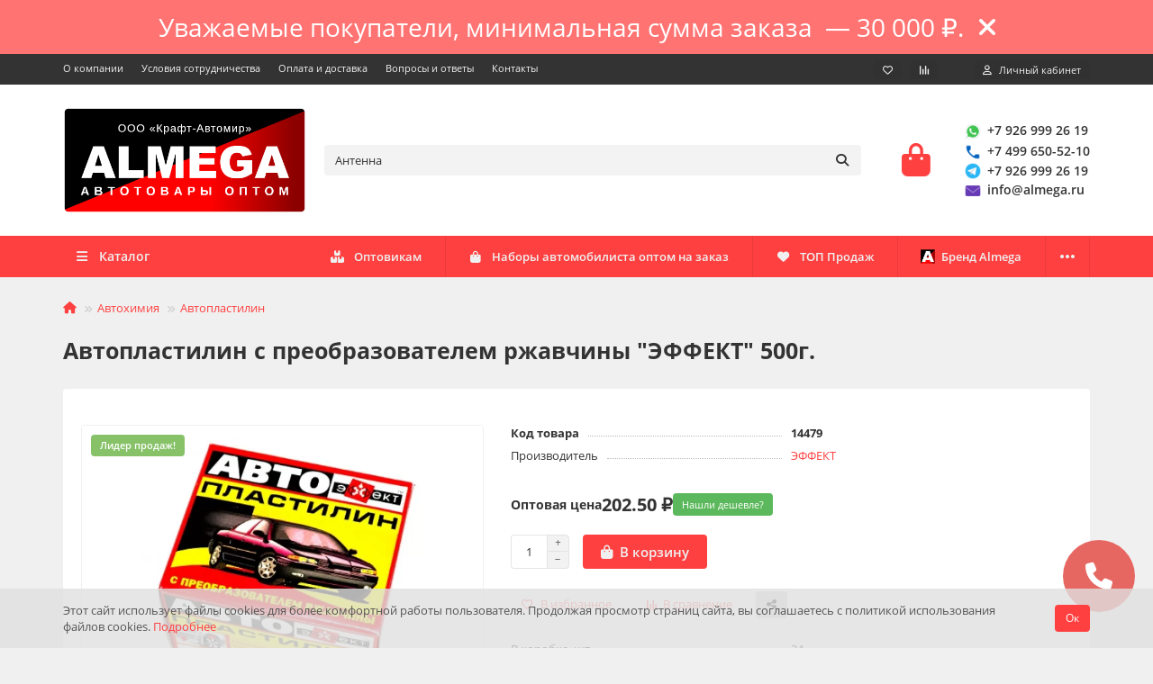

--- FILE ---
content_type: text/html; charset=utf-8
request_url: https://www.almega.ru/avtohimiya/avtoplastilin-s-preobrazovatelem-rzhavchiny/avtoplastilin-s-preobrazovatelem-rzhavchiny-effekt-500g
body_size: 29305
content:
<!DOCTYPE html>
<html dir="ltr" lang="ru">
<head>
<title>👍 Автопластилин с преобразователем ржавчины &quot;ЭФФЕКТ&quot; 500г.  — купить оптом по низкой цене с доставкой по России</title>
<meta charset="UTF-8">
<meta name="viewport" content="width=device-width, initial-scale=1, maximum-scale=1, viewport-fit=cover">
<meta http-equiv="X-UA-Compatible" content="IE=edge">
<base href="https://www.almega.ru/">
<meta name="description" content="👍 Автопластилин с преобразователем ржавчины &quot;ЭФФЕКТ&quot; 500г. — оптовая продажа по 202.50. Доставка по России со склада в Москве. Система лояльности и накопительных скидок. Личный менеджер у каждого клиента">
<meta property="og:title" content="👍 Автопластилин с преобразователем ржавчины &quot;ЭФФЕКТ&quot; 500г.  — купить оптом по низкой цене с доставкой по России">
<meta property="og:description" content="👍 Автопластилин с преобразователем ржавчины &quot;ЭФФЕКТ&quot; 500г. — оптовая продажа по 202.50. Доставка по России со склада в Москве. Система лояльности и накопительных скидок. Личный менеджер у каждого клиента"/>
<meta property="og:type" content="website">
<meta property="og:url" content="https://www.almega.ru/avtohimiya/avtoplastilin-s-preobrazovatelem-rzhavchiny/avtoplastilin-s-preobrazovatelem-rzhavchiny-effekt-500g">
<meta property="og:image" content="https://www.almega.ru/image/cache/webp/catalog/product/14479-640x480.webp">
<meta property="og:site_name" content="Крафт-Автомир">
<meta name="theme-color" content="#ff4040">
<meta name="msapplication-navbutton-color" content="#ff4040" />
<meta name="format-detection" content="telephone=no">
<meta name="format-detection" content="date=no">
<meta name="format-detection" content="address=no">
<meta name="format-detection" content="email=no">
<link href="https://www.almega.ru/avtohimiya/avtoplastilin-s-preobrazovatelem-rzhavchiny/avtoplastilin-s-preobrazovatelem-rzhavchiny-effekt-500g" rel="canonical">
<link href="https://www.almega.ru/image/catalog/almega/almega-icon.png" rel="icon">
	<link href="catalog/view/theme/unishop2/fonts/opensans/opensans-regular.woff2" rel="preload" as="font" type="font/woff2" crossorigin>
	<link href="catalog/view/theme/unishop2/fonts/opensans/opensans-medium.woff2" rel="preload" as="font" type="font/woff2" crossorigin>
	<link href="catalog/view/theme/unishop2/fonts/opensans/opensans-bold.woff2" rel="preload" as="font" type="font/woff2" crossorigin>
	<link href="catalog/view/theme/unishop2/stylesheet/merged.7f82d5b6a9.min.css?v=3.2.0.1" rel="preload" as="style">
	<link href="catalog/view/theme/unishop2/stylesheet/merged.7f82d5b6a9.min.css?v=3.2.0.1" rel="stylesheet" media="screen">
<script>const items_on_mobile = '1', module_on_mobile = 'grid', default_view = 'grid', default_mobile_view = 'grid';</script>
	
	<script src="catalog/view/theme/unishop2/js/jquery-3.7.0.min.js"></script>
	
	<script src="catalog/view/theme/unishop2/js/bootstrap.min.js"></script>
	
	<script src="catalog/view/theme/unishop2/js/common.js"></script>
	
	<script src="catalog/view/theme/unishop2/js/menu-aim.min.js"></script>
	
	<script src="catalog/view/theme/unishop2/js/owl.carousel.min.js"></script>
	
	<script src="catalog/view/theme/unishop2/js/jquery.maskedinput.min.js"></script>
	
	<script src="catalog/view/theme/unishop2/js/typed.min.js"></script>
	
	<script src="catalog/view/theme/unishop2/js/reviews.js"></script>
	
	<script src="catalog/view/theme/unishop2/js/addit-img.js"></script>
	
	<script src="catalog/view/theme/unishop2/js/user-request.js"></script>
	
	<script src="catalog/view/theme/unishop2/js/fly-menu.js"></script>
	
	<script src="catalog/view/theme/unishop2/js/special-timer.js"></script>
	
	<script src="catalog/view/javascript/cheaper30/cheaper30.js"></script>
<script>document.addEventListener("DOMContentLoaded", function() {

  var aTags = document.getElementsByTagName("a");
  for (var i = 0; i < aTags.length; i++) {
    if (aTags[i].href.indexOf('price.xls') !== -1) {
      aTags[i].addEventListener("click", function() {
        gtag('event', 'DownloadPrice', {'event_category': 'Communication'});
        ym(7276297,'reachGoal','DownloadPrice');
      });
    }
  }

  var uniHrefs = document.getElementsByClassName("uni-href");
  for (var i = 0; i < uniHrefs.length; i++) {
    uniHrefs[i].addEventListener("click", function() {
      if($(this).data('href')) {
        if ($(this).data('href').indexOf('mailto:') !== -1) {
          gtag('event', 'ClickEmail', {'event_category': 'Communication'});
          ym(7276297,'reachGoal','ClickEmail');
        } else if ($(this).data('href').indexOf('tel:') !== -1) {
          gtag('event', 'ClickTel', {'event_category': 'Communication'});
          ym(7276297,'reachGoal','ClickTel');
        } else if ($(this).data('href').indexOf('whatsapp:') !== -1) {
          gtag('event', 'ClickWhatsapp', {'event_category': 'Communication'});
          ym(7276297,'reachGoal','ClickWhatsapp');
        }
      }
    });
  }

});

$("document").ready(function (e) {
    $('.nav-tabs a:first').tab('show');

// Открыть страницу категорий по клику на кнопку "Каталог"
    $('.menu__header').on('click', function() {
        window.location.href = '/categories'
    });

// Добавить кнопку "Оптовикам" в верхнее меню на мобильных
    $('.top-links').append('<a class="top-btn-optovikam visible-xs" href="/optovikam" title="Оптовикам">Оптовикам</a>');

// Антиспам форм: отключение кнопок после отправки
  $('form').on('submit', function (e) {
    const $submitBtn = $(this).find("button[type='submit']");

    $submitBtn.prop("disabled", true);
    $submitBtn.css("pointer-events", "none");

    setTimeout(function () {
      $submitBtn.prop("disabled", false);
      $submitBtn.css("pointer-events", "auto");
    }, 2000); // Блокировка на 2 секунды
  });

});
</script>


				
            <style>
                #modal_confirm_deletion_xvr .modal-dialog {
                    width: 350px;
                }
                #modal_confirm_deletion_xvr .modal-header {
                    display: flex;
                }
                #modal_confirm_deletion_xvr .modal-request.modal-body {
                    display: flex;
                    justify-content: space-evenly;
                }
                .delete_selected {
                    width: inherit;
                    display: flex;
                    justify-content: space-between;
                    padding: 0px;
                }
                .checkout-cart__delete-selected {
                    width: 30px;
                }

                .block_cart_remove_btn_xvr {
                    display: flex;
                    width: 100%;
                    justify-content: end;
                    padding: 10px 0 0 0;
                }
                .clear_cart_btn {
                    display: flex;
                    justify-content: end;
                    margin-bottom: 5px;
                    padding: 0 0 0 10px;
                    width: max-content;
                }
                .clear_cart_btn .btn.btn-default {
                    color: red;
                }
                @media (max-width: 429px) {
                    .delete_selected {
                        width: 100%;
                    }
                    .block_cart_remove_btn_xvr {
                        display: flex;
                        justify-content: initial;
                        padding: 10px 0 10px 0;
                    }
                    .clear_cart_btn {
                        width: auto;
                        margin-bottom: 0px;
                        margin-left: 10px;
                        padding: 0px;
                    }
                }
            </style>
            

  
  

				<script>
/*$(document).ready(function() {*/
function hrefButton(_this){
			var href_module = _this.attr('onclick');
		if (href_module.indexOf('&prod_id={{ product_id }}') == '-1'){
			href_module = href_module.replace('extension/module/cheaper30&module_id=','extension/module/cheaper30&prod_id=14479&module_id=');
		}
		_this.attr('onclick', href_module);
	}
/*});*/
</script>
            
				</head>
			
<body>



  
  

                <style>

                </style>
                	<div class="topstripe">
		
                    <div class="container topstripe__container-text active">
            
						<span class="topstripe__text">Уважаемые покупатели, минимальная сумма заказа &nbsp;— 30&nbsp;000&nbsp;₽. </span>
			<i class="topstripe__close fas fa-times" title="Закрыть"></i>
		</div>
	</div>
	<script>
		$(function() {
			if(!document.cookie.match('topstripeOffTime')) {
				$('.topstripe').removeClass('hidden');
			
							
			
				$('.topstripe__close').on('click', () => {
					$.get('index.php?route=extension/module/uni_topstripe/apply');
					$('.topstripe .container').removeClass('active')
				});
			}
		});
	</script>

            
	<header>
														<div id="top" class="top-menu ">
			<div class="container">
				<div class="top-menu__links">
											<div class="top-links btn-group">
							<button class="top-menu__btn dropdown-toggle" aria-label="dropdown" data-toggle="dropdown"><i class="fas fa-bars"></i></button>
							<ul class="top-links__ul dropdown-menu dropdown-menu-left">
																	<li class="top-links__li"><a class="top-links__a" href="/company" title="О компании">О компании</a></li>
																	<li class="top-links__li"><a class="top-links__a" href="/cooperation" title="Условия сотрудничества">Условия сотрудничества</a></li>
																	<li class="top-links__li"><a class="top-links__a" href="/payment-delivery" title="Оплата и доставка">Оплата и доставка</a></li>
																	<li class="top-links__li"><a class="top-links__a" href="/faq" title="Вопросы и ответы">Вопросы и ответы</a></li>
																	<li class="top-links__li"><a class="top-links__a" href="/contacts" title="Контакты">Контакты</a></li>
															</ul>
						</div>
									</div>
				<div class="top-menu__buttons">
											<div class="top-menu__wishlist status-1" data-products="">
							<div class="btn-group">
								<button class="top-menu__btn top-menu__wishlist-btn uni-href" title="Избранное" data-href="https://www.almega.ru/wishlist"><i class="far fa-heart"></i><span class="top-menu__btn-text">Избранное</span><span class="top-menu__wishlist-total uni-badge hidden">0</span></button>
							</div>
						</div>
																<div class="top-menu__compare status-1" data-products="">
							<div class="btn-group">
								<button class="top-menu__btn top-menu__compare-btn uni-href" title="Сравнение" data-href="https://www.almega.ru/compare-products"><i class="top-menu__compare-icon fas fa-align-right"></i><span class="top-menu__btn-text">Сравнение</span><span class="top-menu__compare-total uni-badge hidden">0</span></button>
							</div>
						</div>
										 
					
					<div class="top-menu__account status-1 ">
						<div id="account" class="btn-group">
							<button class="top-menu__btn dropdown-toggle" title="Личный кабинет" data-toggle="dropdown"><i class="far fa-user"></i><span class="top-menu__btn-text">Личный кабинет</span></button>
							<ul class="dropdown-menu dropdown-menu-right">
																	<li><a href="https://www.almega.ru/login" onclick="uniLoginOpen(); return false;"><i class="fas fa-fw fa-sign-in-alt"></i>Авторизация</a></li>
									<li><a href="https://www.almega.ru/register" onclick="uniRegisterOpen(); return false;"><i class="fas fa-fw fa-user-plus"></i>Регистрация</a></li>
															</ul>
						</div>
					</div>
				</div>
			</div>
		</div>
		<div class="container">
			<div class="header-block">
				<div class="header-block__item header-block__item-logo col-sm-6 col-md-3 col-lg-3 col-xxl-4">
					<div id="logo" class="header-logo">
																					<a href="https://www.almega.ru"><img src="https://www.almega.ru/image/catalog/almega/almega-kraft-logo.png" title="Крафт-Автомир" alt="Крафт-Автомир" width="1026" height="449" class="header-logo__img img-responsive"></a>
																		</div>
				</div>
								<div id="search" class="header-block__item header-block__item-search  hidden-xs hidden-sm">
					<div class="header-search">
	<div class="header-search__form">
				<input type="text" name="search" value="" placeholder="Поиск" aria-label="Search" autocomplete="off" class="header-search__input  form-control">
		<button type="button" class="search-btn-clear ">&times;</button>
		<button type="button" class="header-search__btn search-btn" title="Поиск"><i class="fa fa-search"></i></button>
	</div>
	<div class="live-search" style="display:none"><ul class="live-search__ul"><li class="loading"></li></ul></div>
</div>
				</div>
				<div class="header-block__item header-block__item-telephone ">
					<div class="header-phones ">
						<a class="header-phones__main two-line" href="https://wa.me/+79269992619" target="_blank" title="+7 926 999 26 19">
																								<div class="header-phones__main-img-i"><img src="image/catalog/icon-whatsapp-48.png" alt=""></div>
																+7 926 999 26 19
													</a>
													
															<a class="header-phones__main two-line" href="tel:+74996505210" target="_blank" title="+7 499 650-52-10">
																			<div class="header-phones__main-img-i"><img src="image/catalog/icon-phone-48.png" alt=""></div>
																		+7 499 650-52-10
								</a>
															<a class="header-phones__main two-line" href="https://t.me/AlmegaAuto" target="_blank" title="https://t.me/AlmegaAuto">
																			<div class="header-phones__main-img-i"><img src="image/catalog/icon-telegram-48.png" alt=""></div>
																		+7 926 999 26 19
								</a>
															<a class="header-phones__main two-line" href="mailto:info@almega.ru" target="_blank" title="info@almega.ru">
																			<div class="header-phones__main-img-i"><img src="image/catalog/icon-email-48.png" alt=""></div>
																		info@almega.ru
								</a>
										
																							</div>
				</div>
																<div class="header-block__item header-block__item-cart"><div id="cart" class="header-cart" title="Корзина">
					<div class="header-cart__btn dropdown-toggle" onclick="uniModalWindow('modal-cart', '', 'Корзина', $('header').find('.header-cart__dropdown').html())">
		<i class="header-cart__icon fa fa-shopping-bag"></i>
		<span id="cart-total" class="header-cart__total-items hidden">0</span>
	</div>
	<div class="header-cart__dropdown">
					<div class="header-cart__empty"><i class="header-cart__icon-empty fas fa-shopping-bag"></i>Ваша корзина пуста!</div>
			</div>
</div>
<div class="header-block__item-caption">Корзина</div></div>
			</div>
		</div>
		<div class="container">
			<div class="row">
									<div class="main-menu set-before">
	<div class="menu-wrapper col-md-3 col-lg-3 col-xxl-4">
		<nav id="menu" class="menu  menu1 ">
			<div class="menu__header">
				<i class="menu__header-icon fa fa-fw fa-bars hidden-xs hidden-sm"></i>
				<span class="menu__header-title">Каталог</span>
				<i class="menu-close menu__header-icon fas fa-times visible-xs visible-sm"></i>
			</div>
			<ul class="menu__collapse main-menu__collapse">
									<li class="menu__level-1-li has-children">
						<a class="menu__level-1-a " href="https://www.almega.ru/nabory-avtomobilista-i-sumki">
																								<i class="menu__level-1-icon fas fa-suitcase fa-fw"></i>
																						Наборы автомобилиста и сумки 
						</a>
																																										<i class="menu__chevron menu__chevron-level-1 fas fa-chevron-down"></i>
							<div class="menu__level-2  column-1">
								
																	<div class="menu__level-2-ul   col-md-12">
																				<a class="menu__level-2-a " href="https://www.almega.ru/nabory-avtomobilista-i-sumki/nabory-avtomobilista">Наборы автомобилиста</a>
																													</div>
																	<div class="menu__level-2-ul   col-md-12">
																				<a class="menu__level-2-a " href="https://www.almega.ru/nabory-avtomobilista-i-sumki/sumki-nabory-avtomobilista">Сумки для набора автомобилиста</a>
																													</div>
																							</div>
											</li>
									<li class="menu__level-1-li ">
						<a class="menu__level-1-a " href="https://www.almega.ru/nabory-po-uhodu-za-avto">
																								<i class="menu__level-1-icon fa fa-hands-wash fa-fw"></i>
																						Наборы по уходу за авто
						</a>
											</li>
									<li class="menu__level-1-li has-children">
						<a class="menu__level-1-a " href="https://www.almega.ru/ramki-nomernogo-znaka-i-bolty-k-nim">
																								<i class="menu__level-1-icon fa fa-server fa-fw"></i>
																						Рамки номерного знака и болты к ним
						</a>
																																										<i class="menu__chevron menu__chevron-level-1 fas fa-chevron-down"></i>
							<div class="menu__level-2  column-1">
								
																	<div class="menu__level-2-ul has-children  col-md-12">
																				<a class="menu__level-2-a has-children" href="https://www.almega.ru/ramki-nomernogo-znaka-i-bolty-k-nim/ramki-nomernogo-znaka">Рамки номерного знака</a>
																					<i class="menu__chevron menu__chevron-level-2 fas fa-chevron-down"></i>
											<div class="menu__level-3">
												<ul class="menu__level-3-ul">
																											<li class="menu__level-3-li"><a class="menu__level-3-a" href="https://www.almega.ru/ramki-nomernogo-znaka-i-bolty-k-nim/ramki-nomernogo-znaka/ramki-metallicheskie">Рамки металлические</a></li>
																											<li class="menu__level-3-li"><a class="menu__level-3-a" href="https://www.almega.ru/ramki-nomernogo-znaka-i-bolty-k-nim/ramki-nomernogo-znaka/ramki-plastikovye">Рамки пластиковые</a></li>
																											<li class="menu__level-3-li"><a class="menu__level-3-a" href="https://www.almega.ru/ramki-nomernogo-znaka-i-bolty-k-nim/ramki-nomernogo-znaka/ramki-silikonovye">Рамки силиконовые</a></li>
																																						</ul>
											</div>
																													</div>
																	<div class="menu__level-2-ul   col-md-12">
																				<a class="menu__level-2-a " href="https://www.almega.ru/ramki-nomernogo-znaka-i-bolty-k-nim/bolty-dlya-ramok-nomernogo-znaka">Болты для рамок номерного знака</a>
																													</div>
																							</div>
											</li>
									<li class="menu__level-1-li has-children">
						<a class="menu__level-1-a " href="https://www.almega.ru/avariynye-prinadlezhnosti">
																								<i class="menu__level-1-icon fa fa-fire-extinguisher fa-fw"></i>
																						Аварийные принадлежности первой необходимости
						</a>
																																										<i class="menu__chevron menu__chevron-level-1 fas fa-chevron-down"></i>
							<div class="menu__level-2  column-2">
								
																	<div class="menu__level-2-ul   col-md-6">
																				<a class="menu__level-2-a " href="https://www.almega.ru/avariynye-prinadlezhnosti/sapyornye-lopaty">Сапёрные лопаты</a>
																													</div>
																	<div class="menu__level-2-ul has-children  col-md-6">
																				<a class="menu__level-2-a has-children" href="https://www.almega.ru/avariynye-prinadlezhnosti/svetootrazhayuschie-odezhda-elementy-i-lenty">Светоотражающие одежда, элементы и ленты</a>
																					<i class="menu__chevron menu__chevron-level-2 fas fa-chevron-down"></i>
											<div class="menu__level-3">
												<ul class="menu__level-3-ul">
																											<li class="menu__level-3-li"><a class="menu__level-3-a" href="https://www.almega.ru/avariynye-prinadlezhnosti/svetootrazhayuschie-odezhda-elementy-i-lenty/zhilety-signalnye-svetootrazhayushchie">Жилеты сигнальные светоотражающие</a></li>
																											<li class="menu__level-3-li"><a class="menu__level-3-a" href="https://www.almega.ru/avariynye-prinadlezhnosti/svetootrazhayuschie-odezhda-elementy-i-lenty/svetootrazhayuschie-elementy">Светоотражающие элементы</a></li>
																											<li class="menu__level-3-li"><a class="menu__level-3-a" href="https://www.almega.ru/avariynye-prinadlezhnosti/svetootrazhayuschie-odezhda-elementy-i-lenty/svetootrazhayuschaya-lenta">Светоотражающая лента</a></li>
																																						</ul>
											</div>
																													</div>
																	<div class="menu__level-2-ul   col-md-6">
																				<a class="menu__level-2-a " href="https://www.almega.ru/avariynye-prinadlezhnosti/aptechki-avtomobilnye">Аптечки</a>
																													</div>
																	<div class="menu__level-2-ul   col-md-6">
																				<a class="menu__level-2-a " href="https://www.almega.ru/avariynye-prinadlezhnosti/ognetushiteli-avtomobilnye-poroshkovye">Огнетушители автомобильные</a>
																													</div>
																	<div class="menu__level-2-ul   col-md-6">
																				<a class="menu__level-2-a " href="https://www.almega.ru/avariynye-prinadlezhnosti/perchatki">Перчатки</a>
																													</div>
																	<div class="menu__level-2-ul   col-md-6">
																				<a class="menu__level-2-a " href="https://www.almega.ru/avariynye-prinadlezhnosti/znaki-avariynoy-ostanovki">Знаки аварийной остановки</a>
																													</div>
																	<div class="menu__level-2-ul   col-md-6">
																				<a class="menu__level-2-a " href="https://www.almega.ru/avariynye-prinadlezhnosti/provoda-puskovye-prikurivatel">Провода пусковые (прикуриватель)</a>
																													</div>
																	<div class="menu__level-2-ul   col-md-6">
																				<a class="menu__level-2-a " href="https://www.almega.ru/avariynye-prinadlezhnosti/trosy-buksirovochnye">Тросы буксировочные</a>
																													</div>
																	<div class="menu__level-2-ul   col-md-6">
																				<a class="menu__level-2-a " href="https://www.almega.ru/avariynye-prinadlezhnosti/bashmaki-protivootkatnye">Башмаки противооткатные</a>
																													</div>
																	<div class="menu__level-2-ul   col-md-6">
																				<a class="menu__level-2-a " href="https://www.almega.ru/avariynye-prinadlezhnosti/nabory-dlya-remonta-shin">Наборы для ремонта шин</a>
																													</div>
																	<div class="menu__level-2-ul   col-md-6">
																				<a class="menu__level-2-a " href="https://www.almega.ru/avariynye-prinadlezhnosti/detskie-uderzhivayushchie-ustroystva-beskarkasnye">Детские удерживающие устройства</a>
																													</div>
																	<div class="menu__level-2-ul   col-md-6">
																				<a class="menu__level-2-a " href="https://www.almega.ru/avariynye-prinadlezhnosti/dozhdeviki">Дождевики</a>
																													</div>
																	<div class="menu__level-2-ul   col-md-6">
																				<a class="menu__level-2-a " href="https://www.almega.ru/avariynye-prinadlezhnosti/remni-bezopasnosti">Ремни безопасности</a>
																													</div>
																							</div>
											</li>
									<li class="menu__level-1-li has-children">
						<a class="menu__level-1-a " href="https://www.almega.ru/voronki-kanistry">
																								<i class="menu__level-1-icon fas fa-filter fa-fw"></i>
																						Воронки, канистры
						</a>
																																										<i class="menu__chevron menu__chevron-level-1 fas fa-chevron-down"></i>
							<div class="menu__level-2  column-1">
								
																	<div class="menu__level-2-ul   col-md-12">
																				<a class="menu__level-2-a " href="https://www.almega.ru/voronki-kanistry/voronki-avtomobilnye">Воронки</a>
																													</div>
																	<div class="menu__level-2-ul   col-md-12">
																				<a class="menu__level-2-a " href="https://www.almega.ru/voronki-kanistry/kanistry">Канистры</a>
																													</div>
																							</div>
											</li>
									<li class="menu__level-1-li has-children">
						<a class="menu__level-1-a " href="https://www.almega.ru/domkraty">
																								<i class="menu__level-1-icon fa fa-ticket-alt fa-fw"></i>
																						Домкраты и насадки
						</a>
																																										<i class="menu__chevron menu__chevron-level-1 fas fa-chevron-down"></i>
							<div class="menu__level-2  column-1">
								
																	<div class="menu__level-2-ul   col-md-12">
																				<a class="menu__level-2-a " href="https://www.almega.ru/domkraty/domkraty-gidravlicheskie-butylochnye">Гидравлические бутылочные</a>
																													</div>
																	<div class="menu__level-2-ul   col-md-12">
																				<a class="menu__level-2-a " href="https://www.almega.ru/domkraty/domkraty-gidravlicheskie-podkatnye">Гидравлические подкатные</a>
																													</div>
																	<div class="menu__level-2-ul   col-md-12">
																				<a class="menu__level-2-a " href="https://www.almega.ru/domkraty/podstavki-pod-avtomobil">Подставки под автомобиль</a>
																													</div>
																	<div class="menu__level-2-ul   col-md-12">
																				<a class="menu__level-2-a " href="https://www.almega.ru/domkraty/nasadki-na-domkrat">Насадки на домкрат</a>
																													</div>
																	<div class="menu__level-2-ul   col-md-12">
																				<a class="menu__level-2-a " href="https://www.almega.ru/domkraty/domkraty-rombicheskie-avtomobilnye">Ромбические</a>
																													</div>
																							</div>
											</li>
									<li class="menu__level-1-li has-children">
						<a class="menu__level-1-a " href="https://www.almega.ru/kompressory-i-nasosy">
																								<i class="menu__level-1-icon fab fa-safari fa-fw"></i>
																						Компрессоры и насосы
						</a>
																																										<i class="menu__chevron menu__chevron-level-1 fas fa-chevron-down"></i>
							<div class="menu__level-2  column-1">
								
																	<div class="menu__level-2-ul   col-md-12">
																				<a class="menu__level-2-a " href="https://www.almega.ru/kompressory-i-nasosy/kompressory-avtomobilnye">Компрессоры автомобильные</a>
																													</div>
																	<div class="menu__level-2-ul has-children  col-md-12">
																				<a class="menu__level-2-a has-children" href="https://www.almega.ru/kompressory-i-nasosy/nasosy-shlangi-nakonechniki">Насосы, шланги, наконечники</a>
																					<i class="menu__chevron menu__chevron-level-2 fas fa-chevron-down"></i>
											<div class="menu__level-3">
												<ul class="menu__level-3-ul">
																											<li class="menu__level-3-li"><a class="menu__level-3-a" href="https://www.almega.ru/kompressory-i-nasosy/nasosy-shlangi-nakonechniki/nasosy-ruchnye-nozhnye-avtomobilnye">Насосы ручные</a></li>
																											<li class="menu__level-3-li"><a class="menu__level-3-a" href="https://www.almega.ru/kompressory-i-nasosy/nasosy-shlangi-nakonechniki/nasosy-nozhnye">Насосы ножные</a></li>
																											<li class="menu__level-3-li"><a class="menu__level-3-a" href="https://www.almega.ru/kompressory-i-nasosy/nasosy-shlangi-nakonechniki/shlangi-dlya-nasosa">Шланги для насоса</a></li>
																											<li class="menu__level-3-li"><a class="menu__level-3-a" href="https://www.almega.ru/kompressory-i-nasosy/nasosy-shlangi-nakonechniki/nasosy-dlya-perekachki-topliva-12v-24v">Насосы для перекачки топлива 12V-24V</a></li>
																																								<li class="menu__level-3-li"><a class="menu__level-3-a menu__more uni-href" href="#" data-href="https://www.almega.ru/kompressory-i-nasosy/nasosy-shlangi-nakonechniki"><span class="menu__more-span">Все категории (5)</span></a></li>
																									</ul>
											</div>
																													</div>
																	<div class="menu__level-2-ul   col-md-12">
																				<a class="menu__level-2-a " href="https://www.almega.ru/kompressory-i-nasosy/manometry">Манометры</a>
																													</div>
																							</div>
											</li>
									<li class="menu__level-1-li has-children">
						<a class="menu__level-1-a " href="https://www.almega.ru/podarki-turizm-i-otdyh">
																								<i class="menu__level-1-icon fa fa-tree fa-fw"></i>
																						Подарки, туризм и отдых
						</a>
																																										<i class="menu__chevron menu__chevron-level-1 fas fa-chevron-down"></i>
							<div class="menu__level-2  column-1">
								
																	<div class="menu__level-2-ul   col-md-12">
																				<a class="menu__level-2-a " href="https://www.almega.ru/podarki-turizm-i-otdyh/podarochnye-nabory-dlya-piknika-turizma-i-kempinga">Подарочные наборы для пикника, туризма и кемпинга</a>
																													</div>
																	<div class="menu__level-2-ul   col-md-12">
																				<a class="menu__level-2-a " href="https://www.almega.ru/podarki-turizm-i-otdyh/gazovye-ballony">Газовые баллоны </a>
																													</div>
																	<div class="menu__level-2-ul   col-md-12">
																				<a class="menu__level-2-a " href="https://www.almega.ru/podarki-turizm-i-otdyh/gorelki-gazovye-s-pezopodzhigom-na-balonchik">Газовые горелки</a>
																													</div>
																	<div class="menu__level-2-ul   col-md-12">
																				<a class="menu__level-2-a " href="https://www.almega.ru/podarki-turizm-i-otdyh/gazovye-plitki">Газовые плитки </a>
																													</div>
																	<div class="menu__level-2-ul   col-md-12">
																				<a class="menu__level-2-a " href="https://www.almega.ru/podarki-turizm-i-otdyh/nabory-dlya-bani">Наборы для бани</a>
																													</div>
																	<div class="menu__level-2-ul   col-md-12">
																				<a class="menu__level-2-a " href="https://www.almega.ru/podarki-turizm-i-otdyh/sredstva-ot-nasekomyh">Средства от насекомых</a>
																													</div>
																	<div class="menu__level-2-ul   col-md-12">
																				<a class="menu__level-2-a " href="https://www.almega.ru/podarki-turizm-i-otdyh/avto-fumigatory">Авто-фумигаторы</a>
																													</div>
																							</div>
											</li>
									<li class="menu__level-1-li has-children">
						<a class="menu__level-1-a " href="https://www.almega.ru/sredstva-po-uhodu">
																								<i class="menu__level-1-icon fas fa-spray-can fa-fw"></i>
																						Средства по уходу
						</a>
																																										<i class="menu__chevron menu__chevron-level-1 fas fa-chevron-down"></i>
							<div class="menu__level-2  column-2">
								
																	<div class="menu__level-2-ul   col-md-6">
																				<a class="menu__level-2-a " href="https://www.almega.ru/sredstva-po-uhodu/shchetki-dlya-mytya-avtomobilya">Щетки для мытья</a>
																													</div>
																	<div class="menu__level-2-ul   col-md-6">
																				<a class="menu__level-2-a " href="https://www.almega.ru/sredstva-po-uhodu/shchetki-dlya-snega">Щетки для снега</a>
																													</div>
																	<div class="menu__level-2-ul   col-md-6">
																				<a class="menu__level-2-a " href="https://www.almega.ru/sredstva-po-uhodu/avtomobilnye-lopaty-dlya-snega">Лопаты для уборки снега</a>
																													</div>
																	<div class="menu__level-2-ul   col-md-6">
																				<a class="menu__level-2-a " href="https://www.almega.ru/sredstva-po-uhodu/skrebki-dlya-lda">Скребки для льда</a>
																													</div>
																	<div class="menu__level-2-ul   col-md-6">
																				<a class="menu__level-2-a " href="https://www.almega.ru/sredstva-po-uhodu/salfetki-mikrofibra">Салфетки микрофибра</a>
																													</div>
																	<div class="menu__level-2-ul   col-md-6">
																				<a class="menu__level-2-a " href="https://www.almega.ru/sredstva-po-uhodu/salfetki-v-tube">Салфетки в тубе</a>
																													</div>
																	<div class="menu__level-2-ul   col-md-6">
																				<a class="menu__level-2-a " href="https://www.almega.ru/sredstva-po-uhodu/salfetki-vlazhnye">Салфетки влажные</a>
																													</div>
																	<div class="menu__level-2-ul   col-md-6">
																				<a class="menu__level-2-a " href="https://www.almega.ru/sredstva-po-uhodu/gubki-dlya-mytya-polirovki">Губки для мытья</a>
																													</div>
																	<div class="menu__level-2-ul   col-md-6">
																				<a class="menu__level-2-a " href="https://www.almega.ru/sredstva-po-uhodu/vodosgony">Водосгоны</a>
																													</div>
																	<div class="menu__level-2-ul   col-md-6">
																				<a class="menu__level-2-a " href="https://www.almega.ru/sredstva-po-uhodu/opryskivatel">Опрыскиватель</a>
																													</div>
																	<div class="menu__level-2-ul   col-md-6">
																				<a class="menu__level-2-a " href="https://www.almega.ru/sredstva-po-uhodu/pylesosy-avtomobilnye">Пылесосы автомобильные</a>
																													</div>
																	<div class="menu__level-2-ul   col-md-6">
																				<a class="menu__level-2-a " href="https://www.almega.ru/sredstva-po-uhodu/tenty-dlya-avto">Тенты для авто</a>
																													</div>
																							</div>
											</li>
									<li class="menu__level-1-li has-children">
						<a class="menu__level-1-a " href="https://www.almega.ru/aksessuary-dlya-salona-avtomobilya">
																								<i class="menu__level-1-icon fa fa-tachometer-alt fa-fw"></i>
																						Аксессуары в салон
						</a>
																																										<i class="menu__chevron menu__chevron-level-1 fas fa-chevron-down"></i>
							<div class="menu__level-2  column-3">
								
																	<div class="menu__level-2-ul has-children  col-md-4">
																				<a class="menu__level-2-a has-children" href="https://www.almega.ru/aksessuary-dlya-salona-avtomobilya/na-pribornuyu-panel">На приборную панель</a>
																					<i class="menu__chevron menu__chevron-level-2 fas fa-chevron-down"></i>
											<div class="menu__level-3">
												<ul class="menu__level-3-ul">
																											<li class="menu__level-3-li"><a class="menu__level-3-a" href="https://www.almega.ru/aksessuary-dlya-salona-avtomobilya/na-pribornuyu-panel/derzhateli-dlya-telefonov">Держатели телефонов</a></li>
																											<li class="menu__level-3-li"><a class="menu__level-3-a" href="https://www.almega.ru/aksessuary-dlya-salona-avtomobilya/na-pribornuyu-panel/kovriki-protivoskolzyacie">Коврики противоскользящие</a></li>
																											<li class="menu__level-3-li"><a class="menu__level-3-a" href="https://www.almega.ru/aksessuary-dlya-salona-avtomobilya/na-pribornuyu-panel/pepelnicy-avtomobilnye">Пепельницы автомобильные</a></li>
																											<li class="menu__level-3-li"><a class="menu__level-3-a" href="https://www.almega.ru/aksessuary-dlya-salona-avtomobilya/na-pribornuyu-panel/tablichki-parkovochnye">Таблички парковочные</a></li>
																																								<li class="menu__level-3-li"><a class="menu__level-3-a menu__more uni-href" href="#" data-href="https://www.almega.ru/aksessuary-dlya-salona-avtomobilya/na-pribornuyu-panel"><span class="menu__more-span">Все категории (8)</span></a></li>
																									</ul>
											</div>
																													</div>
																	<div class="menu__level-2-ul   col-md-4">
																				<a class="menu__level-2-a " href="https://www.almega.ru/aksessuary-dlya-salona-avtomobilya/zerkala">Зеркала</a>
																													</div>
																	<div class="menu__level-2-ul   col-md-4">
																				<a class="menu__level-2-a " href="https://www.almega.ru/aksessuary-dlya-salona-avtomobilya/kovriki-avtomobilnye">Коврики автомобильные</a>
																													</div>
																	<div class="menu__level-2-ul   col-md-4">
																				<a class="menu__level-2-a " href="https://www.almega.ru/aksessuary-dlya-salona-avtomobilya/podushki-avtomobilnye">Подушки автомобильные</a>
																													</div>
																	<div class="menu__level-2-ul   col-md-4">
																				<a class="menu__level-2-a " href="https://www.almega.ru/aksessuary-dlya-salona-avtomobilya/opletki-na-rul">Оплетки на руль</a>
																													</div>
																	<div class="menu__level-2-ul   col-md-4">
																				<a class="menu__level-2-a " href="https://www.almega.ru/aksessuary-dlya-salona-avtomobilya/ruchki-na-rul-lentyajka">Ручки на руль (лентяйка)</a>
																													</div>
																	<div class="menu__level-2-ul   col-md-4">
																				<a class="menu__level-2-a " href="https://www.almega.ru/aksessuary-dlya-salona-avtomobilya/ruchki-kpp">Ручки КПП</a>
																													</div>
																	<div class="menu__level-2-ul   col-md-4">
																				<a class="menu__level-2-a " href="https://www.almega.ru/aksessuary-dlya-salona-avtomobilya/ogranichiteli-remney-bezopasnosti-zaglushki">Заглушки ремней безопасности</a>
																													</div>
																	<div class="menu__level-2-ul   col-md-4">
																				<a class="menu__level-2-a " href="https://www.almega.ru/aksessuary-dlya-salona-avtomobilya/chehly-salona">Чехлы салона</a>
																													</div>
																	<div class="menu__level-2-ul   col-md-4">
																				<a class="menu__level-2-a " href="https://www.almega.ru/aksessuary-dlya-salona-avtomobilya/nakidki-na-sidenya-avtomobilya">Накидки на сиденья</a>
																													</div>
																	<div class="menu__level-2-ul   col-md-4">
																				<a class="menu__level-2-a " href="https://www.almega.ru/aksessuary-dlya-salona-avtomobilya/ochki-dlya-voditelej">Очки для водителей</a>
																													</div>
																	<div class="menu__level-2-ul   col-md-4">
																				<a class="menu__level-2-a " href="https://www.almega.ru/aksessuary-dlya-salona-avtomobilya/setka-bagazhnaya">Сетка багажная</a>
																													</div>
																	<div class="menu__level-2-ul   col-md-4">
																				<a class="menu__level-2-a " href="https://www.almega.ru/aksessuary-dlya-salona-avtomobilya/breloki-dlya-avto">Брелоки</a>
																													</div>
																	<div class="menu__level-2-ul   col-md-4">
																				<a class="menu__level-2-a " href="https://www.almega.ru/aksessuary-dlya-salona-avtomobilya/bumazhniki-oblozhki-dlya-dokumentov-bloknoty-klyuchnicy">Бумажники, обложки для документов, блокноты, ключницы</a>
																													</div>
																	<div class="menu__level-2-ul   col-md-4">
																				<a class="menu__level-2-a " href="https://www.almega.ru/aksessuary-dlya-salona-avtomobilya/organayzery-avtomobilnye">Органайзеры автомобильные</a>
																													</div>
																	<div class="menu__level-2-ul   col-md-4">
																				<a class="menu__level-2-a " href="https://www.almega.ru/aksessuary-dlya-salona-avtomobilya/ruchki-steklopodemnika">Ручки стеклоподъемника</a>
																													</div>
																							</div>
											</li>
									<li class="menu__level-1-li has-children">
						<a class="menu__level-1-a " href="https://www.almega.ru/vneshnie-aksessuary">
																								<i class="menu__level-1-icon fas fa-atom fa-fw"></i>
																						Внешние аксессуары
						</a>
																																										<i class="menu__chevron menu__chevron-level-1 fas fa-chevron-down"></i>
							<div class="menu__level-2  column-2">
								
																	<div class="menu__level-2-ul   col-md-6">
																				<a class="menu__level-2-a " href="https://www.almega.ru/vneshnie-aksessuary/shtorki-avtomobilnye">Шторки солнцезащитные</a>
																													</div>
																	<div class="menu__level-2-ul   col-md-6">
																				<a class="menu__level-2-a " href="https://www.almega.ru/vneshnie-aksessuary/plenka-tonirovochnaya-dlya-avto">Пленка тонировочная</a>
																													</div>
																	<div class="menu__level-2-ul has-children  col-md-6">
																				<a class="menu__level-2-a has-children" href="https://www.almega.ru/vneshnie-aksessuary/shchetki-stekloochistitelya">Щетки стеклоочистителя</a>
																					<i class="menu__chevron menu__chevron-level-2 fas fa-chevron-down"></i>
											<div class="menu__level-3">
												<ul class="menu__level-3-ul">
																											<li class="menu__level-3-li"><a class="menu__level-3-a" href="https://www.almega.ru/vneshnie-aksessuary/shchetki-stekloochistitelya/beskarkasnye">Бескаркасные</a></li>
																											<li class="menu__level-3-li"><a class="menu__level-3-a" href="https://www.almega.ru/vneshnie-aksessuary/shchetki-stekloochistitelya/karkasnye">Каркасные</a></li>
																											<li class="menu__level-3-li"><a class="menu__level-3-a" href="https://www.almega.ru/vneshnie-aksessuary/shchetki-stekloochistitelya/gibridnye">Гибридные</a></li>
																																						</ul>
											</div>
																													</div>
																	<div class="menu__level-2-ul   col-md-6">
																				<a class="menu__level-2-a " href="https://www.almega.ru/vneshnie-aksessuary/bryzgoviki-universalnye">Брызговики</a>
																													</div>
																	<div class="menu__level-2-ul   col-md-6">
																				<a class="menu__level-2-a " href="https://www.almega.ru/vneshnie-aksessuary/nasadki-na-glushitel">Насадки на глушитель</a>
																													</div>
																	<div class="menu__level-2-ul   col-md-6">
																				<a class="menu__level-2-a " href="https://www.almega.ru/vneshnie-aksessuary/antistatiki-zazemlitel">Антистатики</a>
																													</div>
																	<div class="menu__level-2-ul   col-md-6">
																				<a class="menu__level-2-a " href="https://www.almega.ru/vneshnie-aksessuary/setka-radiatora">Сетка радиатора</a>
																													</div>
																	<div class="menu__level-2-ul   col-md-6">
																				<a class="menu__level-2-a " href="https://www.almega.ru/vneshnie-aksessuary/nakleyki-i-znaki">Наклейки и знаки</a>
																													</div>
																	<div class="menu__level-2-ul   col-md-6">
																				<a class="menu__level-2-a " href="https://www.almega.ru/vneshnie-aksessuary/podsvetki-taksi">Подсветки ТАКСИ</a>
																													</div>
																	<div class="menu__level-2-ul   col-md-6">
																				<a class="menu__level-2-a " href="https://www.almega.ru/vneshnie-aksessuary/plenka-zaschitnaya">Пленка защитная</a>
																													</div>
																	<div class="menu__level-2-ul   col-md-6">
																				<a class="menu__level-2-a " href="https://www.almega.ru/vneshnie-aksessuary/sekretki-na-kolesa-bolty">Секретки на колеса (болты)</a>
																													</div>
																	<div class="menu__level-2-ul   col-md-6">
																				<a class="menu__level-2-a " href="https://www.almega.ru/vneshnie-aksessuary/kryshki-benzobaka">Крышки бензобака</a>
																													</div>
																							</div>
											</li>
									<li class="menu__level-1-li has-children">
						<a class="menu__level-1-a " href="https://www.almega.ru/avtoprinadlezhnosti">
																								<i class="menu__level-1-icon fas fa-car fa-fw"></i>
																						Автопринадлежности
						</a>
																																										<i class="menu__chevron menu__chevron-level-1 fas fa-chevron-down"></i>
							<div class="menu__level-2  column-2">
								
																	<div class="menu__level-2-ul   col-md-6">
																				<a class="menu__level-2-a " href="https://www.almega.ru/avtoprinadlezhnosti/lebedki">Лебедки</a>
																													</div>
																	<div class="menu__level-2-ul   col-md-6">
																				<a class="menu__level-2-a " href="https://www.almega.ru/avtoprinadlezhnosti/shlangi-maslobenzostoykie">Шланги маслобензостойкие</a>
																													</div>
																	<div class="menu__level-2-ul   col-md-6">
																				<a class="menu__level-2-a " href="https://www.almega.ru/avtoprinadlezhnosti/meshki-pakety">Мешки, пакеты</a>
																													</div>
																	<div class="menu__level-2-ul   col-md-6">
																				<a class="menu__level-2-a " href="https://www.almega.ru/avtoprinadlezhnosti/styazhki-gruza">Стяжки груза</a>
																													</div>
																	<div class="menu__level-2-ul   col-md-6">
																				<a class="menu__level-2-a " href="https://www.almega.ru/avtoprinadlezhnosti/zamki-velosipednye">Замки </a>
																													</div>
																	<div class="menu__level-2-ul   col-md-6">
																				<a class="menu__level-2-a " href="https://www.almega.ru/avtoprinadlezhnosti/shlangi-dlya-perekachki-topliva-grusha">Шланги для перекачки топлива (груша)</a>
																													</div>
																	<div class="menu__level-2-ul   col-md-6">
																				<a class="menu__level-2-a " href="https://www.almega.ru/avtoprinadlezhnosti/forsunki-omyvatelya">Форсунки омывателя</a>
																													</div>
																	<div class="menu__level-2-ul   col-md-6">
																				<a class="menu__level-2-a " href="https://www.almega.ru/avtoprinadlezhnosti/homuty">Хомуты</a>
																													</div>
																	<div class="menu__level-2-ul   col-md-6">
																				<a class="menu__level-2-a " href="https://www.almega.ru/avtoprinadlezhnosti/skoby-takelazhnye">Скобы такелажные</a>
																													</div>
																	<div class="menu__level-2-ul   col-md-6">
																				<a class="menu__level-2-a " href="https://www.almega.ru/avtoprinadlezhnosti/filtry">Фильтры</a>
																													</div>
																							</div>
											</li>
									<li class="menu__level-1-li has-children">
						<a class="menu__level-1-a " href="https://www.almega.ru/skotch-izolenta">
																								<i class="menu__level-1-icon fas fa-bacon fa-fw"></i>
																						Скотч, изолента
						</a>
																																										<i class="menu__chevron menu__chevron-level-1 fas fa-chevron-down"></i>
							<div class="menu__level-2  column-1">
								
																	<div class="menu__level-2-ul   col-md-12">
																				<a class="menu__level-2-a " href="https://www.almega.ru/skotch-izolenta/izolenta">Изолента</a>
																													</div>
																	<div class="menu__level-2-ul   col-md-12">
																				<a class="menu__level-2-a " href="https://www.almega.ru/skotch-izolenta/lenty-signalnye">Ленты сигнальные</a>
																													</div>
																	<div class="menu__level-2-ul has-children  col-md-12">
																				<a class="menu__level-2-a has-children" href="https://www.almega.ru/skotch-izolenta/skotch">Скотч</a>
																					<i class="menu__chevron menu__chevron-level-2 fas fa-chevron-down"></i>
											<div class="menu__level-3">
												<ul class="menu__level-3-ul">
																											<li class="menu__level-3-li"><a class="menu__level-3-a" href="https://www.almega.ru/skotch-izolenta/skotch/dvuhstoronniy">Двухсторонний</a></li>
																											<li class="menu__level-3-li"><a class="menu__level-3-a" href="https://www.almega.ru/skotch-izolenta/skotch/upakovochnyy">Упаковочный</a></li>
																											<li class="menu__level-3-li"><a class="menu__level-3-a" href="https://www.almega.ru/skotch-izolenta/skotch/malyarnyy">Малярный</a></li>
																																						</ul>
											</div>
																													</div>
																							</div>
											</li>
									<li class="menu__level-1-li has-children">
						<a class="menu__level-1-a " href="https://www.almega.ru/avtohimiya">
																								<i class="menu__level-1-icon fa fa-flask fa-fw"></i>
																						Автохимия
						</a>
																																										<i class="menu__chevron menu__chevron-level-1 fas fa-chevron-down"></i>
							<div class="menu__level-2  column-4">
								
																	<div class="menu__level-2-ul   col-md-3">
																				<a class="menu__level-2-a " href="https://www.almega.ru/avtohimiya/poliroli">Полироли пластика</a>
																													</div>
																	<div class="menu__level-2-ul   col-md-3">
																				<a class="menu__level-2-a " href="https://www.almega.ru/avtohimiya/razmorazhivateli">Размораживатели</a>
																													</div>
																	<div class="menu__level-2-ul   col-md-3">
																				<a class="menu__level-2-a " href="https://www.almega.ru/avtohimiya/zhidkost-stekloomyvatelya">Жидкость стеклоомывателя</a>
																													</div>
																	<div class="menu__level-2-ul has-children  col-md-3">
																				<a class="menu__level-2-a has-children" href="https://www.almega.ru/avtohimiya/uhod-za-salonom">Уход за салоном</a>
																					<i class="menu__chevron menu__chevron-level-2 fas fa-chevron-down"></i>
											<div class="menu__level-3">
												<ul class="menu__level-3-ul">
																											<li class="menu__level-3-li"><a class="menu__level-3-a" href="https://www.almega.ru/avtohimiya/uhod-za-salonom/ochistiteli-salona-i-kozhi">Очистители салона и кожи</a></li>
																											<li class="menu__level-3-li"><a class="menu__level-3-a" href="https://www.almega.ru/avtohimiya/uhod-za-salonom/gubki-dlya-polirovki">Губки для полировки</a></li>
																																						</ul>
											</div>
																													</div>
																	<div class="menu__level-2-ul has-children  col-md-3">
																				<a class="menu__level-2-a has-children" href="https://www.almega.ru/avtohimiya/uhod-za-kuzovom">Уход за кузовом</a>
																					<i class="menu__chevron menu__chevron-level-2 fas fa-chevron-down"></i>
											<div class="menu__level-3">
												<ul class="menu__level-3-ul">
																											<li class="menu__level-3-li"><a class="menu__level-3-a" href="https://www.almega.ru/avtohimiya/uhod-za-kuzovom/zaschita-ot-tsarapin">Антигравий</a></li>
																											<li class="menu__level-3-li"><a class="menu__level-3-a" href="https://www.almega.ru/avtohimiya/uhod-za-kuzovom/zhidkaya-rezina">Жидкая резина</a></li>
																											<li class="menu__level-3-li"><a class="menu__level-3-a" href="https://www.almega.ru/avtohimiya/uhod-za-kuzovom/movil">Мовиль</a></li>
																											<li class="menu__level-3-li"><a class="menu__level-3-a" href="https://www.almega.ru/avtohimiya/uhod-za-kuzovom/smyvki-krasok-nakleek-kleya">Смывки (красок, наклеек, клея)</a></li>
																																								<li class="menu__level-3-li"><a class="menu__level-3-a menu__more uni-href" href="#" data-href="https://www.almega.ru/avtohimiya/uhod-za-kuzovom"><span class="menu__more-span">Все категории (7)</span></a></li>
																									</ul>
											</div>
																													</div>
																	<div class="menu__level-2-ul has-children  col-md-3">
																				<a class="menu__level-2-a has-children" href="https://www.almega.ru/avtohimiya/uhod-za-steklami-i-zerkalami">Уход за стеклами и зеркалами </a>
																					<i class="menu__chevron menu__chevron-level-2 fas fa-chevron-down"></i>
											<div class="menu__level-3">
												<ul class="menu__level-3-ul">
																											<li class="menu__level-3-li"><a class="menu__level-3-a" href="https://www.almega.ru/avtohimiya/uhod-za-steklami-i-zerkalami/antidozhd">Антидождь</a></li>
																											<li class="menu__level-3-li"><a class="menu__level-3-a" href="https://www.almega.ru/avtohimiya/uhod-za-steklami-i-zerkalami/antizapotevatel-styokol">Антизапотеватель стёкол</a></li>
																											<li class="menu__level-3-li"><a class="menu__level-3-a" href="https://www.almega.ru/avtohimiya/uhod-za-steklami-i-zerkalami/ochistiteli-stekol">Очистители стекол</a></li>
																																						</ul>
											</div>
																													</div>
																	<div class="menu__level-2-ul has-children  col-md-3">
																				<a class="menu__level-2-a has-children" href="https://www.almega.ru/avtohimiya/smazki">Смазки</a>
																					<i class="menu__chevron menu__chevron-level-2 fas fa-chevron-down"></i>
											<div class="menu__level-3">
												<ul class="menu__level-3-ul">
																											<li class="menu__level-3-li"><a class="menu__level-3-a" href="https://www.almega.ru/avtohimiya/smazki/universalnye-smazki">Универсальные смазки</a></li>
																											<li class="menu__level-3-li"><a class="menu__level-3-a" href="https://www.almega.ru/avtohimiya/smazki/zhidkij-klyuch">Жидкий Ключ</a></li>
																											<li class="menu__level-3-li"><a class="menu__level-3-a" href="https://www.almega.ru/avtohimiya/smazki/litievye-smazki">Литиевые смазки</a></li>
																											<li class="menu__level-3-li"><a class="menu__level-3-a" href="https://www.almega.ru/avtohimiya/smazki/silikonovye-smazki">Силиконовые смазки</a></li>
																																								<li class="menu__level-3-li"><a class="menu__level-3-a menu__more uni-href" href="#" data-href="https://www.almega.ru/avtohimiya/smazki"><span class="menu__more-span">Все категории (5)</span></a></li>
																									</ul>
											</div>
																													</div>
																	<div class="menu__level-2-ul has-children  col-md-3">
																				<a class="menu__level-2-a has-children" href="https://www.almega.ru/avtohimiya/sredstva-dlya-shin-i-diskov">Средства для шин и дисков</a>
																					<i class="menu__chevron menu__chevron-level-2 fas fa-chevron-down"></i>
											<div class="menu__level-3">
												<ul class="menu__level-3-ul">
																											<li class="menu__level-3-li"><a class="menu__level-3-a" href="https://www.almega.ru/avtohimiya/sredstva-dlya-shin-i-diskov/cherniteli">Чернители</a></li>
																											<li class="menu__level-3-li"><a class="menu__level-3-a" href="https://www.almega.ru/avtohimiya/sredstva-dlya-shin-i-diskov/shinonapolniteli">Шинонаполнители</a></li>
																											<li class="menu__level-3-li"><a class="menu__level-3-a" href="https://www.almega.ru/avtohimiya/sredstva-dlya-shin-i-diskov/ochistiteli-tormozov-i-diskov">Очистители тормозов и дисков</a></li>
																																						</ul>
											</div>
																													</div>
																	<div class="menu__level-2-ul   col-md-3">
																				<a class="menu__level-2-a " href="https://www.almega.ru/avtohimiya/avtoplastilin-s-preobrazovatelem-rzhavchiny">Автопластилин</a>
																													</div>
																	<div class="menu__level-2-ul   col-md-3">
																				<a class="menu__level-2-a " href="https://www.almega.ru/avtohimiya/ochistiteli">Очистители</a>
																													</div>
																	<div class="menu__level-2-ul   col-md-3">
																				<a class="menu__level-2-a " href="https://www.almega.ru/avtohimiya/germetiki">Герметики</a>
																													</div>
																	<div class="menu__level-2-ul   col-md-3">
																				<a class="menu__level-2-a " href="https://www.almega.ru/avtohimiya/kley">Клей</a>
																													</div>
																	<div class="menu__level-2-ul   col-md-3">
																				<a class="menu__level-2-a " href="https://www.almega.ru/avtohimiya/holodnaya-svarka">Холодная сварка</a>
																													</div>
																	<div class="menu__level-2-ul   col-md-3">
																				<a class="menu__level-2-a " href="https://www.almega.ru/avtohimiya/avtoshampuni">Автошампуни</a>
																													</div>
																	<div class="menu__level-2-ul   col-md-3">
																				<a class="menu__level-2-a " href="https://www.almega.ru/avtohimiya/preobrazovateli-rzhavchiny">Преобразователи ржавчины</a>
																													</div>
																	<div class="menu__level-2-ul   col-md-3">
																				<a class="menu__level-2-a " href="https://www.almega.ru/avtohimiya/fiksator-rezbovyh-soedineniy">Фиксатор резьбовых соединений</a>
																													</div>
																	<div class="menu__level-2-ul   col-md-3">
																				<a class="menu__level-2-a " href="https://www.almega.ru/avtohimiya/cement-dlya-glushiteley">Цемент для глушителей</a>
																													</div>
																	<div class="menu__level-2-ul   col-md-3">
																				<a class="menu__level-2-a " href="https://www.almega.ru/avtohimiya/pasty">Пасты</a>
																													</div>
																	<div class="menu__level-2-ul   col-md-3">
																				<a class="menu__level-2-a " href="https://www.almega.ru/avtohimiya/prisadki">Присадки</a>
																													</div>
																	<div class="menu__level-2-ul   col-md-3">
																				<a class="menu__level-2-a " href="https://www.almega.ru/avtohimiya/zhidkosti-nezamerzayushchie">Антифриз, стартовые жидкости</a>
																													</div>
																	<div class="menu__level-2-ul   col-md-3">
																				<a class="menu__level-2-a " href="https://www.almega.ru/avtohimiya/poliroli-vse">Полироли</a>
																													</div>
																	<div class="menu__level-2-ul   col-md-3">
																				<a class="menu__level-2-a " href="https://www.almega.ru/avtohimiya/sredstva-gigieny">Средства гигиены</a>
																													</div>
																							</div>
											</li>
									<li class="menu__level-1-li has-children">
						<a class="menu__level-1-a " href="https://www.almega.ru/koleso-i-prinadlezhnosti">
																								<i class="menu__level-1-icon fa fa-life-ring fa-fw"></i>
																						Товары для колес и шиномонтажа
						</a>
																																										<i class="menu__chevron menu__chevron-level-1 fas fa-chevron-down"></i>
							<div class="menu__level-2  column-3">
								
																	<div class="menu__level-2-ul   col-md-4">
																				<a class="menu__level-2-a " href="https://www.almega.ru/koleso-i-prinadlezhnosti/ventili-podkachki">Вентили подкачки</a>
																													</div>
																	<div class="menu__level-2-ul   col-md-4">
																				<a class="menu__level-2-a " href="https://www.almega.ru/koleso-i-prinadlezhnosti/ventili-dlya-shin">Вентили для бескамерной резины</a>
																													</div>
																	<div class="menu__level-2-ul   col-md-4">
																				<a class="menu__level-2-a " href="https://www.almega.ru/koleso-i-prinadlezhnosti/roliki-dlya-shinomontazha">Ролики для шиномонтажа</a>
																													</div>
																	<div class="menu__level-2-ul   col-md-4">
																				<a class="menu__level-2-a " href="https://www.almega.ru/koleso-i-prinadlezhnosti/zolotniki">Золотники</a>
																													</div>
																	<div class="menu__level-2-ul   col-md-4">
																				<a class="menu__level-2-a " href="https://www.almega.ru/koleso-i-prinadlezhnosti/kolpachki-na-nipel">Колпачки на ниппель</a>
																													</div>
																	<div class="menu__level-2-ul   col-md-4">
																				<a class="menu__level-2-a " href="https://www.almega.ru/koleso-i-prinadlezhnosti/zaplatki">Заплатки</a>
																													</div>
																	<div class="menu__level-2-ul   col-md-4">
																				<a class="menu__level-2-a " href="https://www.almega.ru/koleso-i-prinadlezhnosti/gruz-balansirovochnyj">Груз балансировочный</a>
																													</div>
																	<div class="menu__level-2-ul   col-md-4">
																				<a class="menu__level-2-a " href="https://www.almega.ru/koleso-i-prinadlezhnosti/meshki-dlya-shin">Мешки для шин</a>
																													</div>
																	<div class="menu__level-2-ul   col-md-4">
																				<a class="menu__level-2-a " href="https://www.almega.ru/koleso-i-prinadlezhnosti/cepi-protivoskolzheniya">Цепи противоскольжения</a>
																													</div>
																	<div class="menu__level-2-ul   col-md-4">
																				<a class="menu__level-2-a " href="https://www.almega.ru/koleso-i-prinadlezhnosti/rezina-syraya">Резина сырая</a>
																													</div>
																							</div>
											</li>
									<li class="menu__level-1-li has-children">
						<a class="menu__level-1-a " href="https://www.almega.ru/avtoelektrika">
																								<i class="menu__level-1-icon fas fa-sitemap fa-fw"></i>
																						Автоэлектрика
						</a>
																																										<i class="menu__chevron menu__chevron-level-1 fas fa-chevron-down"></i>
							<div class="menu__level-2  column-2">
								
																	<div class="menu__level-2-ul   col-md-6">
																				<a class="menu__level-2-a " href="https://www.almega.ru/avtoelektrika/zajimi-tipa-krokodil">Зажимы</a>
																													</div>
																	<div class="menu__level-2-ul   col-md-6">
																				<a class="menu__level-2-a " href="https://www.almega.ru/avtoelektrika/areometry-dlya-akkumulyatora"> Ареометры для аккумулятора</a>
																													</div>
																	<div class="menu__level-2-ul has-children  col-md-6">
																				<a class="menu__level-2-a has-children" href="https://www.almega.ru/avtoelektrika/klemmy-akkumulyatornye">Клеммы аккумуляторные</a>
																					<i class="menu__chevron menu__chevron-level-2 fas fa-chevron-down"></i>
											<div class="menu__level-3">
												<ul class="menu__level-3-ul">
																											<li class="menu__level-3-li"><a class="menu__level-3-a" href="https://www.almega.ru/avtoelektrika/klemmy-akkumulyatornye/klemmy-dlya-akb">Клеммы для АКБ</a></li>
																											<li class="menu__level-3-li"><a class="menu__level-3-a" href="https://www.almega.ru/avtoelektrika/klemmy-akkumulyatornye/klemmy-mama-papa">Клеммы &quot;Мама-папа&quot; </a></li>
																																						</ul>
											</div>
																													</div>
																	<div class="menu__level-2-ul has-children  col-md-6">
																				<a class="menu__level-2-a has-children" href="https://www.almega.ru/avtoelektrika/predohraniteli-dlya-avtomobiley">Предохранители для автомобилей</a>
																					<i class="menu__chevron menu__chevron-level-2 fas fa-chevron-down"></i>
											<div class="menu__level-3">
												<ul class="menu__level-3-ul">
																											<li class="menu__level-3-li"><a class="menu__level-3-a" href="https://www.almega.ru/avtoelektrika/predohraniteli-dlya-avtomobiley/kartridzhnye-predohraniteli">Картриджные предохранители</a></li>
																											<li class="menu__level-3-li"><a class="menu__level-3-a" href="https://www.almega.ru/avtoelektrika/predohraniteli-dlya-avtomobiley/flazhkovye-predohraniteli">Флажковые предохранители</a></li>
																											<li class="menu__level-3-li"><a class="menu__level-3-a" href="https://www.almega.ru/avtoelektrika/predohraniteli-dlya-avtomobiley/cilindricheskie-predohraniteli">Цилиндрические предохранители</a></li>
																																						</ul>
											</div>
																													</div>
																	<div class="menu__level-2-ul has-children  col-md-6">
																				<a class="menu__level-2-a has-children" href="https://www.almega.ru/avtoelektrika/vyklyuchateli-i-tumblery">Выключатели и тумблеры</a>
																					<i class="menu__chevron menu__chevron-level-2 fas fa-chevron-down"></i>
											<div class="menu__level-3">
												<ul class="menu__level-3-ul">
																											<li class="menu__level-3-li"><a class="menu__level-3-a" href="https://www.almega.ru/avtoelektrika/vyklyuchateli-i-tumblery/vyklyuchatel-klavishnyi-kvadratnyi">Выключатели клавишные квадратные</a></li>
																											<li class="menu__level-3-li"><a class="menu__level-3-a" href="https://www.almega.ru/avtoelektrika/vyklyuchateli-i-tumblery/vyklyuchatel-klavishnyi-kruglyi">Выключатели клавишные круглые</a></li>
																																						</ul>
											</div>
																													</div>
																	<div class="menu__level-2-ul   col-md-6">
																				<a class="menu__level-2-a " href="https://www.almega.ru/avtoelektrika/termousadochnye-trubki">Термоусадочные трубки</a>
																													</div>
																	<div class="menu__level-2-ul   col-md-6">
																				<a class="menu__level-2-a " href="https://www.almega.ru/avtoelektrika/zaryadnye-ustroystva-dlya-akkumulyatorov">Зарядные устройства для аккумуляторов (АКБ)</a>
																													</div>
																	<div class="menu__level-2-ul   col-md-6">
																				<a class="menu__level-2-a " href="https://www.almega.ru/avtoelektrika/provoda-massy-dlya-avtomobiley">Провода массы для автомобилей</a>
																													</div>
																	<div class="menu__level-2-ul   col-md-6">
																				<a class="menu__level-2-a " href="https://www.almega.ru/avtoelektrika/provoda-montazhnye-avtomobilnye">Провода монтажные</a>
																													</div>
																	<div class="menu__level-2-ul   col-md-6">
																				<a class="menu__level-2-a " href="https://www.almega.ru/avtoelektrika/rele">Реле</a>
																													</div>
																	<div class="menu__level-2-ul   col-md-6">
																				<a class="menu__level-2-a " href="https://www.almega.ru/avtoelektrika/razemy-dlya-pricepa">Разъемы для прицепа</a>
																													</div>
																	<div class="menu__level-2-ul   col-md-6">
																				<a class="menu__level-2-a " href="https://www.almega.ru/avtoelektrika/kontakty-i-nakonechniki-elektricheskie">Контакты и наконечники электрические</a>
																													</div>
																							</div>
											</li>
									<li class="menu__level-1-li has-children">
						<a class="menu__level-1-a " href="https://www.almega.ru/avtoelektronika">
																								<i class="menu__level-1-icon fa fa-microchip fa-fw"></i>
																						Автоэлектроника
						</a>
																																										<i class="menu__chevron menu__chevron-level-1 fas fa-chevron-down"></i>
							<div class="menu__level-2  column-3">
								
																	<div class="menu__level-2-ul has-children  col-md-4">
																				<a class="menu__level-2-a has-children" href="https://www.almega.ru/avtoelektronika/avtomobilnye-gadzhety">Автомобильные гаджеты</a>
																					<i class="menu__chevron menu__chevron-level-2 fas fa-chevron-down"></i>
											<div class="menu__level-3">
												<ul class="menu__level-3-ul">
																											<li class="menu__level-3-li"><a class="menu__level-3-a" href="https://www.almega.ru/avtoelektronika/avtomobilnye-gadzhety/fm-modulyatory">FM Модуляторы</a></li>
																											<li class="menu__level-3-li"><a class="menu__level-3-a" href="https://www.almega.ru/avtoelektronika/avtomobilnye-gadzhety/videoregistratory">Видеорегистраторы</a></li>
																											<li class="menu__level-3-li"><a class="menu__level-3-a" href="https://www.almega.ru/avtoelektronika/avtomobilnye-gadzhety/chasy-avtomobilnye">Часы</a></li>
																											<li class="menu__level-3-li"><a class="menu__level-3-a" href="https://www.almega.ru/avtoelektronika/avtomobilnye-gadzhety/naushniki-besprovodnye">Наушники беспроводные</a></li>
																																								<li class="menu__level-3-li"><a class="menu__level-3-a menu__more uni-href" href="#" data-href="https://www.almega.ru/avtoelektronika/avtomobilnye-gadzhety"><span class="menu__more-span">Все категории (5)</span></a></li>
																									</ul>
											</div>
																													</div>
																	<div class="menu__level-2-ul   col-md-4">
																				<a class="menu__level-2-a " href="https://www.almega.ru/avtoelektronika/avtomagnitoly-pioneer-ok">Автомагнитолы</a>
																													</div>
																	<div class="menu__level-2-ul   col-md-4">
																				<a class="menu__level-2-a " href="https://www.almega.ru/avtoelektronika/predpuskovye-podogrevateli">Предпусковые подогреватели</a>
																													</div>
																	<div class="menu__level-2-ul   col-md-4">
																				<a class="menu__level-2-a " href="https://www.almega.ru/avtoelektronika/signaly-zvukovye">Сигналы звуковые</a>
																													</div>
																	<div class="menu__level-2-ul   col-md-4">
																				<a class="menu__level-2-a " href="https://www.almega.ru/avtoelektronika/zaryadnye-ustroystva">Зарядные устройства для гаджетов</a>
																													</div>
																	<div class="menu__level-2-ul   col-md-4">
																				<a class="menu__level-2-a " href="https://www.almega.ru/avtoelektronika/kamery-zadnego-vida">Камеры заднего вида</a>
																													</div>
																	<div class="menu__level-2-ul has-children  col-md-4">
																				<a class="menu__level-2-a has-children" href="https://www.almega.ru/avtoelektronika/prikurivateli-razvetviteli">Прикуриватели, разветвители</a>
																					<i class="menu__chevron menu__chevron-level-2 fas fa-chevron-down"></i>
											<div class="menu__level-3">
												<ul class="menu__level-3-ul">
																											<li class="menu__level-3-li"><a class="menu__level-3-a" href="https://www.almega.ru/avtoelektronika/prikurivateli-razvetviteli/prikurivatel-v-sbore">Прикуриватель в сборе </a></li>
																											<li class="menu__level-3-li"><a class="menu__level-3-a" href="https://www.almega.ru/avtoelektronika/prikurivateli-razvetviteli/razvetviteli-prikurivatelya">Разветвители прикуривателя</a></li>
																											<li class="menu__level-3-li"><a class="menu__level-3-a" href="https://www.almega.ru/avtoelektronika/prikurivateli-razvetviteli/shteker-v-prikurivatel">Штекер в прикуриватель </a></li>
																																						</ul>
											</div>
																													</div>
																	<div class="menu__level-2-ul has-children  col-md-4">
																				<a class="menu__level-2-a has-children" href="https://www.almega.ru/avtoelektronika/kabeli-usb-aux-perehodniki">Кабели USB, AUX, переходники</a>
																					<i class="menu__chevron menu__chevron-level-2 fas fa-chevron-down"></i>
											<div class="menu__level-3">
												<ul class="menu__level-3-ul">
																											<li class="menu__level-3-li"><a class="menu__level-3-a" href="https://www.almega.ru/avtoelektronika/kabeli-usb-aux-perehodniki/kabeli-aux">Кабели AUX</a></li>
																											<li class="menu__level-3-li"><a class="menu__level-3-a" href="https://www.almega.ru/avtoelektronika/kabeli-usb-aux-perehodniki/kabeli-usb">Кабели USB</a></li>
																											<li class="menu__level-3-li"><a class="menu__level-3-a" href="https://www.almega.ru/avtoelektronika/kabeli-usb-aux-perehodniki/adaptery-i-perehodniki">Адаптеры и переходники</a></li>
																																						</ul>
											</div>
																													</div>
																	<div class="menu__level-2-ul   col-md-4">
																				<a class="menu__level-2-a " href="https://www.almega.ru/avtoelektronika/multitestery-diagnosticheskie-pribory">Мультитестеры, диагностические приборы</a>
																													</div>
																	<div class="menu__level-2-ul   col-md-4">
																				<a class="menu__level-2-a " href="https://www.almega.ru/avtoelektronika/elementy-pitaniya">Батарейки и элементы питания</a>
																													</div>
																	<div class="menu__level-2-ul   col-md-4">
																				<a class="menu__level-2-a " href="https://www.almega.ru/avtoelektronika/antenny-avtomobilnye">Антенны автомобильные</a>
																													</div>
																	<div class="menu__level-2-ul   col-md-4">
																				<a class="menu__level-2-a " href="https://www.almega.ru/avtoelektronika/ventilyatory-avtomobilnye">Вентиляторы автомобильные</a>
																													</div>
																	<div class="menu__level-2-ul   col-md-4">
																				<a class="menu__level-2-a " href="https://www.almega.ru/avtoelektronika/podsvetki-salona">Подсветки салона</a>
																													</div>
																							</div>
											</li>
									<li class="menu__level-1-li has-children">
						<a class="menu__level-1-a " href="https://www.almega.ru/avtosvet">
																								<i class="menu__level-1-icon far fa-lightbulb fa-fw"></i>
																						Автосвет
						</a>
																																										<i class="menu__chevron menu__chevron-level-1 fas fa-chevron-down"></i>
							<div class="menu__level-2  column-2">
								
																	<div class="menu__level-2-ul has-children  col-md-6">
																				<a class="menu__level-2-a has-children" href="https://www.almega.ru/avtosvet/avtolampy">Автолампы</a>
																					<i class="menu__chevron menu__chevron-level-2 fas fa-chevron-down"></i>
											<div class="menu__level-3">
												<ul class="menu__level-3-ul">
																											<li class="menu__level-3-li"><a class="menu__level-3-a" href="https://www.almega.ru/avtosvet/avtolampy/galogennye-lampy">Галогенные лампы</a></li>
																											<li class="menu__level-3-li"><a class="menu__level-3-a" href="https://www.almega.ru/avtosvet/avtolampy/svetodiodnye-avtolampy">Светодиодные лампы</a></li>
																											<li class="menu__level-3-li"><a class="menu__level-3-a" href="https://www.almega.ru/avtosvet/avtolampy/avtolampy-nakalivaniya">Автолампы накаливания</a></li>
																											<li class="menu__level-3-li"><a class="menu__level-3-a" href="https://www.almega.ru/avtosvet/avtolampy/blizhniydalniy-svet">Ближний/дальний свет</a></li>
																																								<li class="menu__level-3-li"><a class="menu__level-3-a menu__more uni-href" href="#" data-href="https://www.almega.ru/avtosvet/avtolampy"><span class="menu__more-span">Все категории (7)</span></a></li>
																									</ul>
											</div>
																													</div>
																	<div class="menu__level-2-ul   col-md-6">
																				<a class="menu__level-2-a " href="https://www.almega.ru/avtosvet/fary">Фары Светодиодные</a>
																													</div>
																	<div class="menu__level-2-ul   col-md-6">
																				<a class="menu__level-2-a " href="https://www.almega.ru/avtosvet/dnevnye-hodovye-ogni">Дневные ходовые огни</a>
																													</div>
																	<div class="menu__level-2-ul   col-md-6">
																				<a class="menu__level-2-a " href="https://www.almega.ru/avtosvet/stop-signaly">Стоп-сигналы</a>
																													</div>
																	<div class="menu__level-2-ul   col-md-6">
																				<a class="menu__level-2-a " href="https://www.almega.ru/avtosvet/kolodki-soedinitelnye">Колодки соединительные</a>
																													</div>
																	<div class="menu__level-2-ul   col-md-6">
																				<a class="menu__level-2-a " href="https://www.almega.ru/avtosvet/fonari">Фонари ручные, налобные</a>
																													</div>
																	<div class="menu__level-2-ul   col-md-6">
																				<a class="menu__level-2-a " href="https://www.almega.ru/avtosvet/svetilniki-avtomobilnye-svetodiodnye-perenoski-garazhnye">Светильники автомобильные светодиодные (переноски гаражные)</a>
																													</div>
																	<div class="menu__level-2-ul   col-md-6">
																				<a class="menu__level-2-a " href="https://www.almega.ru/avtosvet/bokovye-podsvetki-gabaritov">Боковые подсветки габаритов</a>
																													</div>
																	<div class="menu__level-2-ul   col-md-6">
																				<a class="menu__level-2-a " href="https://www.almega.ru/avtosvet/mayachki-probleskovye">Маячки проблесковые</a>
																													</div>
																							</div>
											</li>
									<li class="menu__level-1-li has-children">
						<a class="menu__level-1-a " href="https://www.almega.ru/avtoinstrument">
																								<i class="menu__level-1-icon fa fa-wrench fa-fw"></i>
																						Автоинструмент
						</a>
																																										<i class="menu__chevron menu__chevron-level-1 fas fa-chevron-down"></i>
							<div class="menu__level-2  column-4">
								
																	<div class="menu__level-2-ul   col-md-3">
																				<a class="menu__level-2-a " href="https://www.almega.ru/avtoinstrument/nabory-instrumentov-avtomobilnye">Наборы инструментов</a>
																													</div>
																	<div class="menu__level-2-ul has-children  col-md-3">
																				<a class="menu__level-2-a has-children" href="https://www.almega.ru/avtoinstrument/klyuchi-avtomobilnye">Ключи</a>
																					<i class="menu__chevron menu__chevron-level-2 fas fa-chevron-down"></i>
											<div class="menu__level-3">
												<ul class="menu__level-3-ul">
																											<li class="menu__level-3-li"><a class="menu__level-3-a" href="https://www.almega.ru/avtoinstrument/klyuchi-avtomobilnye/nabory-klyuchey">Наборы ключей</a></li>
																											<li class="menu__level-3-li"><a class="menu__level-3-a" href="https://www.almega.ru/avtoinstrument/klyuchi-avtomobilnye/balonnye-klyuchi">Ключи баллонные</a></li>
																											<li class="menu__level-3-li"><a class="menu__level-3-a" href="https://www.almega.ru/avtoinstrument/klyuchi-avtomobilnye/rozhkovye-klyuchi">Ключи рожковые (гаечные)</a></li>
																											<li class="menu__level-3-li"><a class="menu__level-3-a" href="https://www.almega.ru/avtoinstrument/klyuchi-avtomobilnye/kombinirovannye-klyuchi">Ключи комбинированные</a></li>
																																								<li class="menu__level-3-li"><a class="menu__level-3-a menu__more uni-href" href="#" data-href="https://www.almega.ru/avtoinstrument/klyuchi-avtomobilnye"><span class="menu__more-span">Все категории (11)</span></a></li>
																									</ul>
											</div>
																													</div>
																	<div class="menu__level-2-ul has-children  col-md-3">
																				<a class="menu__level-2-a has-children" href="https://www.almega.ru/avtoinstrument/torcevye-golovki-treschotki-vorotki">Торцевые головки, трещотки, воротки</a>
																					<i class="menu__chevron menu__chevron-level-2 fas fa-chevron-down"></i>
											<div class="menu__level-3">
												<ul class="menu__level-3-ul">
																											<li class="menu__level-3-li"><a class="menu__level-3-a" href="https://www.almega.ru/avtoinstrument/torcevye-golovki-treschotki-vorotki/tortsevye-golovki">Торцевые головки</a></li>
																											<li class="menu__level-3-li"><a class="menu__level-3-a" href="https://www.almega.ru/avtoinstrument/torcevye-golovki-treschotki-vorotki/treschotka-pod-golovki">Трещотки под головки</a></li>
																											<li class="menu__level-3-li"><a class="menu__level-3-a" href="https://www.almega.ru/avtoinstrument/torcevye-golovki-treschotki-vorotki/vorotki">Воротки</a></li>
																																						</ul>
											</div>
																													</div>
																	<div class="menu__level-2-ul   col-md-3">
																				<a class="menu__level-2-a " href="https://www.almega.ru/avtoinstrument/otvertki">Отвёртки</a>
																													</div>
																	<div class="menu__level-2-ul   col-md-3">
																				<a class="menu__level-2-a " href="https://www.almega.ru/avtoinstrument/passatizhi">Пассатижи</a>
																													</div>
																	<div class="menu__level-2-ul   col-md-3">
																				<a class="menu__level-2-a " href="https://www.almega.ru/avtoinstrument/shchetki-po-metallu">Щетки по металлу</a>
																													</div>
																	<div class="menu__level-2-ul   col-md-3">
																				<a class="menu__level-2-a " href="https://www.almega.ru/avtoinstrument/zahvaty-magnitnye">Захваты магнитные</a>
																													</div>
																	<div class="menu__level-2-ul   col-md-3">
																				<a class="menu__level-2-a " href="https://www.almega.ru/avtoinstrument/semniki-dlya-stopornyh-kolec">Съемники</a>
																													</div>
																	<div class="menu__level-2-ul   col-md-3">
																				<a class="menu__level-2-a " href="https://www.almega.ru/avtoinstrument/lampa-payalnaya">Лампа паяльная</a>
																													</div>
																	<div class="menu__level-2-ul has-children  col-md-3">
																				<a class="menu__level-2-a has-children" href="https://www.almega.ru/avtoinstrument/instrument-izmeritelnyy">Инструмент измерительный</a>
																					<i class="menu__chevron menu__chevron-level-2 fas fa-chevron-down"></i>
											<div class="menu__level-3">
												<ul class="menu__level-3-ul">
																											<li class="menu__level-3-li"><a class="menu__level-3-a" href="https://www.almega.ru/avtoinstrument/instrument-izmeritelnyy/ruletki">Рулетки</a></li>
																											<li class="menu__level-3-li"><a class="menu__level-3-a" href="https://www.almega.ru/avtoinstrument/instrument-izmeritelnyy/shchupy-regulirovochnye">Щупы измерительные</a></li>
																											<li class="menu__level-3-li"><a class="menu__level-3-a" href="https://www.almega.ru/avtoinstrument/instrument-izmeritelnyy/shtangencirkuli">Штангенциркули</a></li>
																																						</ul>
											</div>
																													</div>
																	<div class="menu__level-2-ul has-children  col-md-3">
																				<a class="menu__level-2-a has-children" href="https://www.almega.ru/avtoinstrument/instrument-dlya-smazki">Инструмент для смазки</a>
																					<i class="menu__chevron menu__chevron-level-2 fas fa-chevron-down"></i>
											<div class="menu__level-3">
												<ul class="menu__level-3-ul">
																											<li class="menu__level-3-li"><a class="menu__level-3-a" href="https://www.almega.ru/avtoinstrument/instrument-dlya-smazki/shpricy-dlya-smazki">Шприцы для смазки</a></li>
																											<li class="menu__level-3-li"><a class="menu__level-3-a" href="https://www.almega.ru/avtoinstrument/instrument-dlya-smazki/press-maslenki">Пресс масленки</a></li>
																																						</ul>
											</div>
																													</div>
																	<div class="menu__level-2-ul has-children  col-md-3">
																				<a class="menu__level-2-a has-children" href="https://www.almega.ru/avtoinstrument/instrument-akkumulyatornyy-i-elektricheskiy">Инструмент аккумуляторный и электрический</a>
																					<i class="menu__chevron menu__chevron-level-2 fas fa-chevron-down"></i>
											<div class="menu__level-3">
												<ul class="menu__level-3-ul">
																											<li class="menu__level-3-li"><a class="menu__level-3-a" href="https://www.almega.ru/avtoinstrument/instrument-akkumulyatornyy-i-elektricheskiy/prochiy-elektroinstrument">Прочий электроинструмент</a></li>
																											<li class="menu__level-3-li"><a class="menu__level-3-a" href="https://www.almega.ru/avtoinstrument/instrument-akkumulyatornyy-i-elektricheskiy/termopistolet-i-kleevyee-sterzhni">Термопистолет и клеевые стержни</a></li>
																																						</ul>
											</div>
																													</div>
																	<div class="menu__level-2-ul has-children  col-md-3">
																				<a class="menu__level-2-a has-children" href="https://www.almega.ru/avtoinstrument/instrument-pnevmaticheskiy-i-fitingi">Инструмент пневматический и фитинги</a>
																					<i class="menu__chevron menu__chevron-level-2 fas fa-chevron-down"></i>
											<div class="menu__level-3">
												<ul class="menu__level-3-ul">
																											<li class="menu__level-3-li"><a class="menu__level-3-a" href="https://www.almega.ru/avtoinstrument/instrument-pnevmaticheskiy-i-fitingi/pistolety-dlya-produvki">Пистолеты для продувки (наборы для сдувания пыли)</a></li>
																											<li class="menu__level-3-li"><a class="menu__level-3-a" href="https://www.almega.ru/avtoinstrument/instrument-pnevmaticheskiy-i-fitingi/shlangi-pnevmaticheskie">Шланги пневматические</a></li>
																																						</ul>
											</div>
																													</div>
																	<div class="menu__level-2-ul has-children  col-md-3">
																				<a class="menu__level-2-a has-children" href="https://www.almega.ru/avtoinstrument/shtukaturno-otdelochnye-instrumenty">Штукатурно-отделочные инструменты</a>
																					<i class="menu__chevron menu__chevron-level-2 fas fa-chevron-down"></i>
											<div class="menu__level-3">
												<ul class="menu__level-3-ul">
																											<li class="menu__level-3-li"><a class="menu__level-3-a" href="https://www.almega.ru/avtoinstrument/shtukaturno-otdelochnye-instrumenty/kisti-malyarnye">Кисти малярные</a></li>
																											<li class="menu__level-3-li"><a class="menu__level-3-a" href="https://www.almega.ru/avtoinstrument/shtukaturno-otdelochnye-instrumenty/shpateli">Шпатели</a></li>
																																						</ul>
											</div>
																													</div>
																	<div class="menu__level-2-ul   col-md-3">
																				<a class="menu__level-2-a " href="https://www.almega.ru/avtoinstrument/yaschiki-i-boksy-dlya-instrumentov">Ящики и боксы для инструментов</a>
																													</div>
																	<div class="menu__level-2-ul   col-md-3">
																				<a class="menu__level-2-a " href="https://www.almega.ru/avtoinstrument/pripoj">Припой</a>
																													</div>
																	<div class="menu__level-2-ul   col-md-3">
																				<a class="menu__level-2-a " href="https://www.almega.ru/avtoinstrument/rezinovye-koltsa">Резиновые кольца</a>
																													</div>
																	<div class="menu__level-2-ul   col-md-3">
																				<a class="menu__level-2-a " href="https://www.almega.ru/avtoinstrument/nozhi">Ножи</a>
																													</div>
																	<div class="menu__level-2-ul   col-md-3">
																				<a class="menu__level-2-a " href="https://www.almega.ru/avtoinstrument/multituly">Мультитулы</a>
																													</div>
																							</div>
											</li>
									<li class="menu__level-1-li has-children">
						<a class="menu__level-1-a " href="https://www.almega.ru/aromatizatory-osvezhitel-vozduha">
																								<i class="menu__level-1-icon fa fa-leaf fa-fw"></i>
																						Ароматизаторы автомобильные
						</a>
																																										<i class="menu__chevron menu__chevron-level-1 fas fa-chevron-down"></i>
							<div class="menu__level-2  column-1">
								
																	<div class="menu__level-2-ul has-children  col-md-12">
																				<a class="menu__level-2-a has-children" href="https://www.almega.ru/aromatizatory-osvezhitel-vozduha/aromatizatory-podvesnye">Ароматизаторы подвесные</a>
																					<i class="menu__chevron menu__chevron-level-2 fas fa-chevron-down"></i>
											<div class="menu__level-3">
												<ul class="menu__level-3-ul">
																											<li class="menu__level-3-li"><a class="menu__level-3-a" href="https://www.almega.ru/aromatizatory-osvezhitel-vozduha/aromatizatory-podvesnye/igrushki">Игрушки</a></li>
																											<li class="menu__level-3-li"><a class="menu__level-3-a" href="https://www.almega.ru/aromatizatory-osvezhitel-vozduha/aromatizatory-podvesnye/meshochki">Мешочки</a></li>
																											<li class="menu__level-3-li"><a class="menu__level-3-a" href="https://www.almega.ru/aromatizatory-osvezhitel-vozduha/aromatizatory-podvesnye/bochonki">Бочонки</a></li>
																											<li class="menu__level-3-li"><a class="menu__level-3-a" href="https://www.almega.ru/aromatizatory-osvezhitel-vozduha/aromatizatory-podvesnye/kartonnye">Картонные</a></li>
																																								<li class="menu__level-3-li"><a class="menu__level-3-a menu__more uni-href" href="#" data-href="https://www.almega.ru/aromatizatory-osvezhitel-vozduha/aromatizatory-podvesnye"><span class="menu__more-span">Все категории (5)</span></a></li>
																									</ul>
											</div>
																													</div>
																	<div class="menu__level-2-ul   col-md-12">
																				<a class="menu__level-2-a " href="https://www.almega.ru/aromatizatory-osvezhitel-vozduha/aromatizatory-s-aromatom-duhov">Ароматизаторы с ароматом духов</a>
																													</div>
																	<div class="menu__level-2-ul   col-md-12">
																				<a class="menu__level-2-a " href="https://www.almega.ru/aromatizatory-osvezhitel-vozduha/aromatizatory-na-deflektor">Ароматизаторы на дефлектор</a>
																													</div>
																	<div class="menu__level-2-ul   col-md-12">
																				<a class="menu__level-2-a " href="https://www.almega.ru/aromatizatory-osvezhitel-vozduha/aromatizatory-na-pribornuyu-panel">Ароматизаторы на приборную панель</a>
																													</div>
																	<div class="menu__level-2-ul   col-md-12">
																				<a class="menu__level-2-a " href="https://www.almega.ru/aromatizatory-osvezhitel-vozduha/aromatizatory-sprey">Ароматизаторы спрей</a>
																													</div>
																	<div class="menu__level-2-ul   col-md-12">
																				<a class="menu__level-2-a " href="https://www.almega.ru/aromatizatory-osvezhitel-vozduha/zapravki-dlya-aromatizatorov">Заправки для ароматизаторов</a>
																													</div>
																	<div class="menu__level-2-ul   col-md-12">
																				<a class="menu__level-2-a " href="https://www.almega.ru/aromatizatory-osvezhitel-vozduha/aromatizatory-pod-sidene">Ароматизаторы под сиденье</a>
																													</div>
																							</div>
											</li>
							</ul>
		</nav>
	</div>
	<button class="menu-open btn visible-xs visible-sm">
		<i class="menu-open__icon fas fa-bars fa-fw"></i>
		<span class="menu-open__title show-on-mobile">Каталог</span>
	</button>
			<div class="col-xs-12 col-md-9 col-lg-9 col-xxl-16 hidden-xs hidden-sm">
			<nav id="menu2" class="menu menu2 menu-right  ">
				<ul class="menu__collapse">
											<li class="menu__level-1-li ">
							<a class="menu__level-1-a " href="/optovikam"><i class="menu__level-1-icon fas fa-boxes fa-fw"></i>								Оптовикам
							</a>
													</li>
											<li class="menu__level-1-li ">
							<a class="menu__level-1-a " href="/nabory-avtomobilista"><i class="menu__level-1-icon fa fa-shopping-bag fa-fw"></i>								Наборы автомобилиста оптом на заказ
							</a>
													</li>
											<li class="menu__level-1-li ">
							<a class="menu__level-1-a " href="/top-sale"><i class="menu__level-1-icon fa fa-heart fa-fw"></i>								ТОП Продаж
							</a>
													</li>
											<li class="menu__level-1-li ">
							<a class="menu__level-1-a " href="/almega"><img src="image/catalog/almega/almega-icon.png" alt="Бренд Almega" class="menu__level-1-img">								Бренд Almega
							</a>
													</li>
											<li class="menu__level-1-li ">
							<a class="menu__level-1-a " href="/podborka-tovarov-dlya-torgovli-na-marketplejsah"><i class="menu__level-1-icon fa fa-book-open fa-fw"></i>								Подборка для маркетплейсов
							</a>
													</li>
									</ul>
			</nav>
		</div>
				<script>uniMenuUpd('header .menu2 .menu__collapse');</script>
		</div>

				<div id="search2" class="visible-xs visible-sm"><div class="header-search">
	<div class="header-search__form">
				<input type="text" name="search" value="" placeholder="Поиск" aria-label="Search" autocomplete="off" class="header-search__input  form-control">
		<button type="button" class="search-btn-clear ">&times;</button>
		<button type="button" class="header-search__btn search-btn" title="Поиск"><i class="fa fa-search"></i></button>
	</div>
	<div class="live-search" style="display:none"><ul class="live-search__ul"><li class="loading"></li></ul></div>
</div></div>
			</div>
		</div>
	</header>
	<main>
<div id="product-product" class="container">
	<div class="breadcrumb-h1 ">
		<ul class="breadcrumb">
												<li><a href="https://www.almega.ru"><i class="fa fa-home"></i></a></li>
																<li><a href="https://www.almega.ru/avtohimiya">Автохимия</a></li>
																<li><a href="https://www.almega.ru/avtohimiya/avtoplastilin-s-preobrazovatelem-rzhavchiny">Автопластилин</a></li>
																</ul>
		<h1>Автопластилин с преобразователем ржавчины &quot;ЭФФЕКТ&quot; 500г.</h1>
	</div>
	<div class="row">
													<div id="content" class="col-sm-12">
			
			<div id="product" class="uni-wrapper">
									<div class="rating-model">
																		
																									</div>
								<div class="row">
					<div class="product-page col-xs-12">
						<div class="row">
							<div class="product-page__image col-sm-5  ">
																											<div class="product-page__image-main">
												<div class="sticker">
					<div class="sticker__item bestseller">Лидер продаж!</div>
			</div>
											<div class="product-page__image-main-carousel owl-carousel">
												<img src="https://www.almega.ru/image/cache/webp/catalog/product/14479-640x480.webp" alt="Автопластилин с преобразователем ржавчины &quot;ЭФФЕКТ&quot; 500г." title="Автопластилин с преобразователем ржавчины &quot;ЭФФЕКТ&quot; 500г." data-thumb="https://www.almega.ru/image/cache/webp/catalog/product/14479-640x480.webp" data-full="https://www.almega.ru/image/cache/webp/catalog/product/14479-1280x960.webp" width="640" height="480" class="product-page__image-main-img img-responsive" />
																							</div>
										</div>
																																	</div>
							<div class="product-block col-sm-7">
																	<div class="product-block__wrapper">
									<div class="product-block__left-block">
																	<ul class="product-data list-unstyled">
																					<li class="product-data__item model"><div class="product-data__item-div">Код товара</div> 14479</li>
																																									<li class="product-data__item manufacturer"><div class="product-data__item-div">Производитель</div><a href="https://www.almega.ru/effekt">ЭФФЕКТ </a></li>
																																																																																																															<li class="product-data__item stock"><div class="product-data__item-div">Наличие</div> В наличии</li>
																																																	</ul>
																			<div class="hidden-xl">
																											
              

                <div class="wholesale-price-block">
                    <div class="wholesale-price">Оптовая цена </div>
        	
										<div class="product-page__price price" data-price="202.5" data-special="0" data-discount="">
																							202.50 ₽
											

                </div>
        	
				<button type="button" class="custom-form-1-btn btn btn-success"></button>
				<script>
					var btn_texts = { 'ru': 'Нашли дешевле?' }, lang = $('html').attr('lang'), pid = $('input[name="product_id"]').val();
					$('.custom-form-1-btn').attr('onclick', 'uniRequestOpen({"form_name": "custom-form-1", "p_id": pid})').html('<span>'+btn_texts[lang]+'</span>');
				</script>
			
										</div>
										
																																						</div>
																																					<div class="hidden-xl">
																												<div class="product-page__cart row-flex">
											<input type="hidden" name="product_id" value="14479" />
												<label class="qty-switch">
		<input type="text" name="quantity" value="1" data-minimum="1" data-maximum="100000" class="qty-switch__input form-control">
		<span>
			<i class="qty-switch__btn fa fa-plus"></i>
			<i class="qty-switch__btn fa fa-minus"></i>
		</span>
	</label>
											<button type="button" class="product-page__add-to-cart add_to_cart btn btn-xl " data-pid="14479" id="button-cart"><i class="fa fa-shopping-bag"></i><span>В корзину</span></button>
											<button type="button" class="product-page__quick-order quick-order btn btn-lg btn-xl hidden"  title="" aria-label="" onclick="quick_order('14479', true);"><i class=""></i><span></span></button>
										</div>
																												<div class="product-page__wishlist-compare">
																					<button type="button" title="В избранное" onclick="wishlist.add(14479);" class="product-page__wishlist-btn btn btn-sm wishlist"><i class="far fa-heart"></i><span>В избранное</span></button>
																															<button type="button" title="В сравнение" onclick="compare.add(14479);" class="product-page__compare-btn btn btn-sm compare"><i class="fas fa-align-right"></i><span>В сравнение</span></button>
																				<button type="button" title="Поделиться" class="product-page__share-btn btn btn-sm btn-default" data-toggle="tooltip"><i class="fas fa-share-alt"></i></button>
									</div>
																												</div>
																																					<!-- <div class="product-page__short-attribute-heading">Краткие характеристики</div> -->
										<ul class="product-page__short-attribute product-data list-unstyled">
																																																																	<li class="product-data__item"><div class="product-data__item-div">В коробке, шт.</div> 24</li>
																												
																																																																													<li class="product-data__item"><div class="product-data__item-div">Объём, мл</div> 500</li>
																												
																																		<li class="product-data__more-attr"><a onclick="$('a[href=\'#tab-specification\']').click(); uniScrollTo('#tab-specification'); return false;">Все характеристики</a></li>
										</ul>
																												<div class="product-page__textblock "><div class="product-page__textblock-inner">Условия получения <strong>Крупнооптовой цены</strong> можно <a onclick="uniBannerLink('/contacts')" target="_blank">уточнить у менеджера</a>.</div></div>
																												</div>
										<div class="product-block__right-block visible-xl">
																						
              

                <div class="wholesale-price-block">
                    <div class="wholesale-price">Оптовая цена </div>
        	
												<div class="product-page__price price" data-price="202.5" data-special="0" data-discount="">
																											202.50 ₽
													

                </div>
        	
				<button type="button" class="custom-form-1-btn btn btn-success"></button>
				<script>
					var btn_texts = { 'ru': 'Нашли дешевле?' }, lang = $('html').attr('lang'), pid = $('input[name="product_id"]').val();
					$('.custom-form-1-btn').attr('onclick', 'uniRequestOpen({"form_name": "custom-form-1", "p_id": pid})').html('<span>'+btn_texts[lang]+'</span>');
				</script>
			
												</div>
												
																																														<div class="product-page__cart row-flex">
													<input type="hidden" name="product_id" value="14479" />
														<label class="qty-switch">
		<input type="text" name="quantity" value="1" data-minimum="1" data-maximum="100000" class="qty-switch__input form-control">
		<span>
			<i class="qty-switch__btn fa fa-plus"></i>
			<i class="qty-switch__btn fa fa-minus"></i>
		</span>
	</label>
													<button type="button" class="product-page__add-to-cart add_to_cart btn btn-xl " data-pid="14479" id="button-cart"><i class="fa fa-shopping-bag"></i><span>В корзину</span></button>
													<button type="button" class="product-page__quick-order quick-order btn btn-lg btn-xl hidden"  title="" aria-label="" onclick="quick_order('14479', true);"><i class=""></i><span></span></button>
												</div>
																																			<div class="product-page__wishlist-compare">
																									<button type="button" title="В избранное" onclick="wishlist.add(14479);" class="product-page__wishlist-btn btn btn-sm wishlist" data-toggle="tooltip"><i class="far fa-heart"></i><span>В избранное</span></button>
																																					<button type="button" title="В сравнение" onclick="compare.add(14479);" class="product-page__compare-btn btn btn-sm compare" data-toggle="tooltip"><i class="fas fa-align-right"></i><span>В сравнение</span></button>
																								<button type="button" title="Поделиться" class="product-page__share-btn btn btn-sm btn-default" data-toggle="tooltip"><i class="fas fa-share-alt"></i></button>
											</div>
																					</div>
									</div>
																							</div>
						</div>
					</div>
									</div>
							<script>
				function uniPPI() {
					const parentBlock = '.product-page__image',
						  mainImgBlock = '.product-page__image-main',
						  mainCarousel = '.product-page__image-main-carousel',
						  mainImg = '.product-page__image-main-img',
						  additCarousel = '.product-page__image-addit',
						  additImg = '.product-page__image-addit-img';
				
					let createCarousel = () => {
						if($(additCarousel).length) {
							$(mainCarousel).owlCarousel({
								items: 1,
								dots: false,
								nav: true,
								items: 1,
								dots: false,
								nav: true,
								mouseDrag:false,
								animateIn: 'fadeInFast',
								animateOut: 'fadeOutFast',
								onDragged: function(event) {
									$(additCarousel).trigger('to.owl.carousel', [parseInt(event.item.index), 250]);
								},
								onTranslated: function (event) {
									imgDataReplace(parseInt(event.item.index));
								},
							});
				
							$(additCarousel).owlCarousel({
								responsive: {0:{items:5}, 450:{items:6}, 650:{items:8}, 1050:{items:15}, 1600:{items:20}},
								responsiveBaseElement: $(additCarousel),
								dots: false,
								mouseDrag: false,
								nav: true,
								onRefreshed: function(event) {
									if (typeof(getPoipProduct) === 'function') {
										let html = '';
										setTimeout(() => {
											$(additImg).each(function() {
												html += '<a class="product-page__image-main-a" href="'+$(this).data('full')+'" title="'+$(this).attr('alt')+'">';
												html += '<img src="'+$(this).data('thumb')+'" alt="'+$(this).attr('alt')+'" class="img-responsive">';
												html += '</a>';
											});
						
											$(mainCarousel).trigger('replace.owl.carousel', html).trigger('refresh.owl.carousel').trigger('to.owl.carousel', [0, 250]);
										}, 200);
									}
								}
							});
						}
					}
					
					createCarousel();
					
					let refreshCarousel = () => {
						$(mainCarousel+', '+additCarousel).trigger('refresh.owl.carousel');
					}
					
					let imgDataReplace = (indx) => {
						$(additImg).removeClass('selected');
						$('.addit-img-'+indx).addClass('selected');
						
						if(indx == 0 && !$(parentBlock).hasClass('fixed')) {
							$(mainImg).first().attr('src', $('.addit-img-'+indx).data('thumb'));
						}
					}

					let observer = new MutationObserver((e) => {
						createCarousel();
					});

					observer.observe($(parentBlock)[0], {childList:true});
					
					$('body').on('click mouseover', additImg, function() {
						$(mainCarousel).trigger('to.owl.carousel', [parseFloat($(this).parent().index()), 250]);
						imgDataReplace($(this).parent().index())
					});
					
					let imgOpenPopup = () => {
						if($('.product-page__image-product-name').length) return;
						
						$(parentBlock).addClass('fixed').prepend('<div class="product-page__image-product-name"><div class=product-page__image-product-name-title>'+$('.breadcrumb-h1 h1').text()+'</div> <i class="product-page__image-close fas fa-times"></i></div>');
						
						$(mainImg).css('opacity', 0);

						$(mainImg).each(function() {
							$(this).attr('src', $(this).data('full'));
						});
						
						refreshCarousel();
						
						$(mainImg).on('load', function() {
							$(this).animate({
								opacity: 1
							}, 150);
						});
						
						$('body').addClass('scroll-disabled2');
					}
					
					$('body').on('click', parentBlock+':not(.fixed) '+mainImg, () => {
						imgOpenPopup();
					});
					
					$('body').on('click', parentBlock+' .icon-play-large', function(e) {
						imgOpenPopup();
						$(this).html('<iframe id="ytplayer" type="text/html" src="'+$(this).prev().data('video')+'?autoplay=1" width="100%" height="100%" frameborder="0" autoplay="1"/>');
					});
					
					$('body').on('click', '.product-page__image-close', function(e) {
						$('.product-page__image-product-name').remove();
						
						$(mainImg).each(function() {
							$(this).attr('src', $(this).data('thumb'));
						});
						
						$(parentBlock).find('iframe').remove();
						$(parentBlock).removeClass('fixed');

						refreshCarousel();
						
						$('body').removeClass('scroll-disabled2');
					});
					
					$('body').on('keydown', (e) => {
						if (e.keyCode == 37) $(mainCarousel).trigger('prev.owl.carousel');
						if (e.keyCode == 39) $(mainCarousel).trigger('next.owl.carousel');
						if (e.keyCode == 27) $('.product-page__image-close').click();
					});
				}
				
				uniPPI();
				
								
				if($(window).width() > 992){
					$(window).scroll(function(){
						let top = 20;
					
						if($('header').hasClass('fixed')) top += $('header').height();
						if($('.fly-menu').hasClass('show')) top += $('.fly-menu').height();				
						if(top > 20) $('.product-page__image').css('top', top);
					});
				}
			</script>
			<div class="hidden-xs hidden-sm" style="height:20px"></div>
			<div>
			<ul class="product-page-tabs nav nav-tabs">
													<li class="active"><a href="#tab-specification" data-toggle="tab">Характеристики</a></li>
													<li><a href="#tab-review" class="tab-review" data-toggle="tab">Отзывы <span class="uni-badge">0</span></a></li>
																			<li><a href="#tab-question" class="tab-question" data-toggle="tab">Вопрос-ответ  <span class="uni-badge hidden"></span></a></li>
											<li><a href="#tab-additional" class="tab-additional" data-toggle="tab">Способы доставки <span class="uni-badge hidden"></span></a></li>
												</ul>
			<div class="tab-content">
													<div class="tab-pane active" id="tab-specification">
													<h4 class="heading">Количество в упаковке</h4>
							<ul class="product-data list-unstyled">
																	<li class="product-data__item"><div class="product-data__item-div">В коробке, шт.</div> 24</li>
															</ul>
													<h4 class="heading">Основные характеристики</h4>
							<ul class="product-data list-unstyled">
																	<li class="product-data__item"><div class="product-data__item-div">Объём, мл</div> 500</li>
															</ul>
																	</div>
													<div class="tab-pane" id="tab-review">
						<div class="review-info">
							<div class="review-info__total">Отзывов: 0</div>
							<div class="review-info__score hidden-xs">Средняя оценка: 0.0</div>
							<div class="review-info__rating rating hidden-xs">
																	<i class="far fa-star"></i>
																	<i class="far fa-star"></i>
																	<i class="far fa-star"></i>
																	<i class="far fa-star"></i>
																	<i class="far fa-star"></i>
															</div>
							<button class="btn btn-primary" onclick="$('.review-form-wrapper').collapse('toggle');">Написать отзыв</button>
						</div>
						<div class="review-form-wrapper collapse">
						<form class="review-form form-horizontal uni-form" id="form-review" enctype="multipart/form-data">
															<div class="form-group required">
									<label class="col-sm-2 control-label" for="input-name">Ваше имя</label>
									<div class="col-sm-10">
										<input type="text" name="name" value="" id="input-name" class="form-control" autocomplete="off" />
									</div>
								</div>
																	<div class="form-group ">
										<label class="col-sm-2 control-label" for="input-review-plus">Достоинства</label>
										<div class="col-sm-10">
											<textarea name="plus" rows="5" id="input-review-plus" class="form-control"></textarea>
										</div>
									</div>
									<div class="form-group ">
										<label class="col-sm-2 control-label" for="input-review-minus">Недостатки</label>
										<div class="col-sm-10">
											<textarea name="minus" rows="5" id="input-review-minus" class="form-control"></textarea>
										</div>
									</div>
																<div class="form-group required">
									<label class="col-sm-2 control-label" for="input-review">Ваш отзыв</label>
									<div class="col-sm-10">
										<textarea name="text" rows="5" id="input-review" class="form-control"></textarea>
										<!-- <div class="help-block"><small><span style="color: #FF0000;">Примечание:</span> HTML разметка не поддерживается! Используйте обычный текст.</small></div> -->
									</div>
								</div>
								<div class="form-group required">
									<label class="col-sm-2 control-label">Рейтинг</label>
									<div class="col-sm-10">
																					<input type="radio" name="rating" value="1" class="review-form__input" />
																					<input type="radio" name="rating" value="2" class="review-form__input" />
																					<input type="radio" name="rating" value="3" class="review-form__input" />
																					<input type="radio" name="rating" value="4" class="review-form__input" />
																					<input type="radio" name="rating" value="5" class="review-form__input" />
																				<div class="review-form__stars rating">
																							<i class="review-form__star far fa-star"></i>
																							<i class="review-form__star far fa-star"></i>
																							<i class="review-form__star far fa-star"></i>
																							<i class="review-form__star far fa-star"></i>
																							<i class="review-form__star far fa-star"></i>
																					</div>
									</div>
								</div>
																	<div class="form-group">
										<label class="col-sm-2 control-label">Фото</label>
										<div class="col-sm-10">
											<div class="review-form__images-inputs"></div>
											<div class="review-form__images-preview">
												<i class="review-form__add-photo fas fa-camera-retro"><i class="fas fa-plus"></i></i>
											</div>
											<span class="review-form__images-info">Поддерживаемые форматы: jpg, .jpeg, .png<br />Не более 5шт и 5мб</span>
										</div>
									</div>
																<div class="form-group">
    <label class="col-sm-2 control-label"></label>
    <div class="col-sm-10">
        <div id="google-recaptcha-v3-badge" style="z-index: 9999;"></div>
        <input type="hidden" name="recaptcha_response">
            </div>
</div>

<script src="https://www.google.com/recaptcha/api.js?render=explicit&onload=getRecaptcha" type="text/javascript"></script>          
<script type="text/javascript">
function getRecaptcha()
{
    var grecaptchaID = grecaptcha.render("google-recaptcha-v3-badge", {
        "sitekey": "6LexbjQrAAAAAHIgL-6K7zuOkLQBmkX2udpgJkH2",
        "badge": "bottomright",
        "size": "invisible"
    });
                
    grecaptcha.ready(function() {
        grecaptcha.execute(grecaptchaID, {
            action: "productproduct"
        }).then(function(token) {
            document.querySelector("input[name='recaptcha_response']").value = token;
        });
    }); 
}
</script>
																	<div class="form-group">
										<label class="col-sm-2 hidden-xs"></label>
										<div class="col-sm-10">
											<label class="input"><input type="checkbox" name="agree" value="1" /><span>Я прочитал(-а) <a href="https://www.almega.ru/index.php?route=information/information/agree&amp;information_id=5" class="agree"><b>Согласие на обработку персональных данных</b></a> и согласен(-на) с условиями</span></label>
										</div>
									</div>
																<div class="form-group">
									<div class="col-sm-2 hidden-xs"></div>
									<div class="col-sm-10">
										<button type="button" id="button-review" data-loading-text="Загрузка..." class="review-form__btn btn btn-lg btn-primary">Отправить свой отзыв</button>
									</div>
								</div>
													</form>
						</div>
						<div id="review"><div>
	<p>Нет отзывов об этом товаре.</p>
</div></div>
					</div>
																			<div class="tab-pane" id="tab-question"><div class="question-info">
	<div class="question-info__total">Вопросов: 0</div>
	<button class="btn btn-primary" onclick="$('.question-form-wrapper').collapse('toggle');">Новый вопрос</button>
</div>
<div class="question-form-wrapper collapse">
	<form class="question-form form-horizontal uni-form" id="form-question">
					<div class="form-group required">
				<label class="col-sm-2 control-label">Ваше имя</label>
				<div class="col-sm-10">
					<input type="text" name="name" value="&nbsp;" class="form-control" autocomplete="off" />
				</div>
			</div>
							<div class="form-group required">
					<label class="col-sm-2 control-label">Контактный телефон</label>
					<div class="col-sm-10">
						<input type="tel" name="phone" value="" class="question-form__telephone form-control" autocomplete="off" />
					</div>
				</div>
										<div class="form-group required ">
					<label class="col-sm-2 control-label">Ваш e-mail </label>
					<div class="col-sm-10">
						<input type="text" name="mail" value="" class="form-control" />
					</div>
				</div>
						<div class="form-group required">
				<label class="col-sm-2 control-label">Ваш вопрос</label>
				<div class="col-sm-10">
					<textarea name="comment" rows="5" class="form-control"></textarea>
					<!-- <div class="help-block"><small><span style="color: #FF0000;">Примечание:</span> HTML разметка не поддерживается! Используйте обычный текст.</small></div> -->
				</div>
			</div>
			
							<div class="form-group">
					<div class="col-sm-2 hidden-xs"></div>
					<div class="col-sm-10">
						<label class="question-form__agree input"><input type="checkbox" name="confirm" value="1"  /><span>Я прочитал и согласен с условиями <a href="https://www.almega.ru/index.php?route=information/information/agree&amp;information_id=5" class="agree"><b>Согласие на обработку персональных данных</b></a></span></label>
					</div>
				</div>
						<div class="form-group">
				<div class="col-sm-2 hidden-xs"></div>
				<div class="col-sm-10">
					<button type="button" id="button-request" data-loading-text="Загрузка..." class="question-form__btn btn btn-lg btn-primary">Отправить свой вопрос</button>
				</div>
			</div>
			
			<input type="hidden" name="type" value="Вопрос о товаре" />
			<input type="hidden" name="product_id" value="14479" />
			<input type="hidden" name="form-name" value="question" />
			</form>
</div>
	<div>
	<div class="question-list">
					<p>Пока нет вопросов об этом товаре. Станьте первым!</p>
			</div>
</div>
<script>
			$('.question-form__telephone').mask('+7 (999) 999-99-99').data('start', 0).on('click', function() {
			const start = $(this).val().indexOf('_');
			if(!$(this).data('start')) $(this).data('start', start);
			if(start == $(this).data('start')) $(this)[0].setSelectionRange(start, start);
		});
	
	$('body').find('.tab-question span').removeClass('hidden').text('0');
		
	$('#button-request').on('click', function() {
		var form = '#form-question';
		
		$.ajax({
			url: 'index.php?route=extension/module/uni_request/send',
			type: 'post',
			data: $(form+' input, '+form+' textarea').serialize(),
			dataType: 'json',
			beforeSend: function() {
				$('#button-request').button('loading');
			},
			complete: function() {
				$('#button-request').button('reset');
			},
			success: function(json) {
				$(form+' .text-danger').remove();
					
				if (json['success']) {
					$(form).before('<div class="alert alert-success"><i class="fa fa-check-circle"></i> '+json['success']+' <button type="button" class="close" data-dismiss="alert">&times;</button></div>');
					$(form).slideToggle();
					$(form+' input:not(:hidden), '+form+' textarea').val('');
					
					uniScrollTo('.alert.alert-success');
				}
				
				if (json['error']) {
					for (i in json['error']) {
						form_error(form, i, json['error'][i]);
					}
					
					uniFlyAlert('danger', json['error']);
				}
			}
		});
	});
</script></div>
											<div class="tab-pane" id="tab-additional"><p><b>Для клиентов из регионов РФ и Стран СНГ</b></p>
<ul><li>Доставка заказа в регионы осуществляется транспортными компаниями</li><li>Доставка товаров до терминала транспортных компаний в пределах Москвы осуществляется бесплатно!</li><li>Все закрывающие и сопроводительные документы будут переданы с заказом, либо отправляются Почтой России (по желанию клиента).</li></ul><p><b>Для клиентов из Москвы</b></p>
<ul><li>В пределах Москвы доставка осуществляется бесплатно, для заказов от 35 000 руб</li><li>Возможен самовывоз, использование услуг компаний по доставке ( Яндекс, Грузовичкоф итд)</li></ul><p>Самовывоз товара производится по адресу: м. Кожуховская, Южнопортовая, д.15 стр.1 Самовывоз возможен только после согласования с менеджером</p></div>
												</div>
			</div>
			<div class="clearfix" style="margin:0 0 40px"></div>
						</div>
							
				<div class="heading">Похожие товары</div>
	<div class="uni-module autorelated-module">
		<div class="uni-module__wrapper">
							<div class="product-thumb uni-item">
					<div class="product-thumb__image" >
							<div class="sticker">
					<div class="sticker__item bestseller">Лидер продаж!</div>
			</div>
	
						<a href="https://www.almega.ru/avtohimiya/avtoplastilin-s-preobrazovatelem-rzhavchiny/avtoplastilin-s-preobrazovatelem-rzhavchiny-effekt-300g">
							<img src="https://www.almega.ru/image/cache/webp/catalog/product/02822-320x240.webp"  loading="lazy" alt="Автопластилин с преобразователем ржавчины &quot;ЭФФЕКТ&quot; 300г." title="Автопластилин с преобразователем ржавчины &quot;ЭФФЕКТ&quot; 300г." width="320" height="240" class="img-responsive" />
						</a>
					</div>
					<div class="product-thumb__caption">
						<a class="product-thumb__name" href="https://www.almega.ru/avtohimiya/avtoplastilin-s-preobrazovatelem-rzhavchiny/avtoplastilin-s-preobrazovatelem-rzhavchiny-effekt-300g">Автопластилин с преобразователем ржавчины &quot;ЭФФЕКТ&quot; 300г.</a>
						<div class="product-thumb__model" data-text="Код товара:">02822</div>
													<div class="product-thumb__attribute product-thumb__description attribute">
					В коробке, шт.: <span class="product-thumb__attribute-value">30</span>
			</div>
						<div class="product-thumb__option option">
	</div>																		<div class="product-thumb__rating rating uni-href" data-href="https://www.almega.ru/avtohimiya/avtoplastilin-s-preobrazovatelem-rzhavchiny/avtoplastilin-s-preobrazovatelem-rzhavchiny-effekt-300g#tab-review">
									<i class="far fa-star"></i>
									<i class="far fa-star"></i>
									<i class="far fa-star"></i>
									<i class="far fa-star"></i>
									<i class="far fa-star"></i>
											</div>
			
      
						
                <div class="wholesale-price-block">
                    <div class="wholesale-price">Оптовая цена </div>
        	
							<div class="product-thumb__price price" data-price="142.5" data-special="0" data-discount="">
																	142.50 ₽
															</div>

                </div>
        	
																			<div class="product-thumb__cart cart ">
								<label class="qty-switch">
		<input type="text" name="quantity" value="1" data-minimum="1" data-maximum="100000" class="qty-switch__input form-control">
		<span>
			<i class="qty-switch__btn fa fa-plus"></i>
			<i class="qty-switch__btn fa fa-minus"></i>
		</span>
	</label>
							<button type="button" class="product-thumb__add-to-cart add_to_cart btn " title="В корзину" data-pid="2822" onclick="cart.add(2822, this)"><i class="fa fa-shopping-bag"></i><span>В корзину</span></button>
																						<button type="button" class="product-thumb__wishlist wishlist" title="В избранное" onclick="wishlist.add('2822');"><i class="far fa-heart"></i></button>
																						<button type="button" class="product-thumb__compare compare" title="В сравнение" onclick="compare.add('2822');"><i class="fas fa-align-right"></i></button>
													</div>
					</div>
				</div>
					</div>
	</div>
	<script>
		$('.autorelated-module').uniModules({
			type:'carousel',
		});
			</script>

				
				<div class="content-bottom">
								<div class="heading">Рекомендуем <a href="" class="heading__link"></a></div>
		<div class="tab-content">
					<div id="five-in-one-0-0" class="tab-pane active">	
														<div class="uni-module five-in-one-0-0">
						<div class="uni-module__wrapper">
															<div class="product-thumb uni-item">
									<div class="product-thumb__image" >
											<div class="sticker">
					<div class="sticker__item bestseller">Лидер продаж!</div>
			</div>
	
										<a href="https://www.almega.ru/avariynye-prinadlezhnosti/sapyornye-lopaty/lopata-sapernaya-turisticheskaya-dlya-avto-dlina-48sm-razmer-polotna-18-kh-14-5sm-metallicheskaya" title="Лопата саперная туристическая для авто металл.,длина 45см, размер полотна 17 х 14см. уп 10 шт">
											<img src="https://www.almega.ru/image/cache/webp/catalog/product/54133-320x240.webp"  alt="Лопата саперная туристическая для авто металл.,длина 45см, размер полотна 17 х 14см. уп 10 шт" class="img-responsive" width="320" height="240" loading="lazy" decoding="async">
										</a>
									</div>
									<div class="product-thumb__caption">
										<a class="product-thumb__name" href="https://www.almega.ru/avariynye-prinadlezhnosti/sapyornye-lopaty/lopata-sapernaya-turisticheskaya-dlya-avto-dlina-48sm-razmer-polotna-18-kh-14-5sm-metallicheskaya">Лопата саперная туристическая для авто металл.,длина 45см, размер полотна 17 х 14см. уп 10 шт</a>
										<div class="product-thumb__model" data-text="Код товара:">54133</div>
																					<div class="product-thumb__attribute product-thumb__description attribute">
					В коробке, шт.: <span class="product-thumb__attribute-value">10</span>
			</div>
										<div class="product-thumb__option option">
	</div>																										<div class="product-thumb__rating rating uni-href" data-href="https://www.almega.ru/avariynye-prinadlezhnosti/sapyornye-lopaty/lopata-sapernaya-turisticheskaya-dlya-avto-dlina-48sm-razmer-polotna-18-kh-14-5sm-metallicheskaya#tab-review">
									<i class="far fa-star"></i>
									<i class="far fa-star"></i>
									<i class="far fa-star"></i>
									<i class="far fa-star"></i>
									<i class="far fa-star"></i>
											</div>
			
      
										
                <div class="wholesale-price-block">
                    <div class="wholesale-price">Оптовая цена </div>
        	
											<div class="product-thumb__price price" data-price="105" data-special="0" data-discount="">
																									105.00 ₽
																							</div>

                </div>
        	
																															<div class="product-thumb__cart cart ">
												<label class="qty-switch">
		<input type="text" name="quantity" value="10" data-minimum="10" data-maximum="100000" class="qty-switch__input form-control">
		<span>
			<i class="qty-switch__btn fa fa-plus"></i>
			<i class="qty-switch__btn fa fa-minus"></i>
		</span>
	</label>
											<button type="button" class="product-thumb__add-to-cart add_to_cart btn " title="В корзину" data-pid="54133" onclick="cart.add(54133, this)"><i class="fa fa-shopping-bag"></i><span>В корзину</span></button>
																																		<button type="button" class="product-thumb__wishlist wishlist" title="В избранное" onclick="wishlist.add('54133');"><i class="far fa-heart"></i></button>
																																		<button type="button" class="product-thumb__compare compare" title="В сравнение" onclick="compare.add('54133');"><i class="fas fa-align-right"></i></button>
																					</div>
									</div>
								</div>
															<div class="product-thumb uni-item">
									<div class="product-thumb__image" >
											<div class="sticker">
					<div class="sticker__item bestseller">Лидер продаж!</div>
			</div>
	
										<a href="https://www.almega.ru/aksessuary-dlya-salona-avtomobilya/organayzery-avtomobilnye/sumka-organajzer-v-bagazhnik-avtomobilya-mnogofunktsionalnaya-40-kh-30-kh-25-sm-410-gr" title="Органайзер-сумка  в багажник автомобиля многофункциональная">
											<img src="https://www.almega.ru/image/cache/webp/catalog/product/53631-320x240.webp" data-additional="['https:\/\/www.almega.ru\/image\/cache\/webp\/catalog\/product\/53631_6-320x240.webp','https:\/\/www.almega.ru\/image\/cache\/webp\/catalog\/product\/53631_4-320x240.webp','https:\/\/www.almega.ru\/image\/cache\/webp\/catalog\/product\/536313-320x240.webp','https:\/\/www.almega.ru\/image\/cache\/webp\/catalog\/product\/536312-320x240.webp']" alt="Органайзер-сумка  в багажник автомобиля многофункциональная" class="img-responsive" width="320" height="240" loading="lazy" decoding="async">
										</a>
									</div>
									<div class="product-thumb__caption">
										<a class="product-thumb__name" href="https://www.almega.ru/aksessuary-dlya-salona-avtomobilya/organayzery-avtomobilnye/sumka-organajzer-v-bagazhnik-avtomobilya-mnogofunktsionalnaya-40-kh-30-kh-25-sm-410-gr">Органайзер-сумка  в багажник автомобиля многофункциональная</a>
										<div class="product-thumb__model" data-text="Код товара:">53631</div>
																					<div class="product-thumb__attribute product-thumb__description attribute">
					В коробке, шт.: <span class="product-thumb__attribute-value">1</span>
			</div>
										<div class="product-thumb__option option">
	</div>																										<div class="product-thumb__rating rating uni-href" data-href="https://www.almega.ru/aksessuary-dlya-salona-avtomobilya/organayzery-avtomobilnye/sumka-organajzer-v-bagazhnik-avtomobilya-mnogofunktsionalnaya-40-kh-30-kh-25-sm-410-gr#tab-review">
									<i class="far fa-star"></i>
									<i class="far fa-star"></i>
									<i class="far fa-star"></i>
									<i class="far fa-star"></i>
									<i class="far fa-star"></i>
											</div>
			
      
										
                <div class="wholesale-price-block">
                    <div class="wholesale-price">Оптовая цена </div>
        	
											<div class="product-thumb__price price" data-price="251.82" data-special="0" data-discount="">
																									251.82 ₽
																							</div>

                </div>
        	
																															<div class="product-thumb__cart cart ">
												<label class="qty-switch">
		<input type="text" name="quantity" value="1" data-minimum="1" data-maximum="100000" class="qty-switch__input form-control">
		<span>
			<i class="qty-switch__btn fa fa-plus"></i>
			<i class="qty-switch__btn fa fa-minus"></i>
		</span>
	</label>
											<button type="button" class="product-thumb__add-to-cart add_to_cart btn " title="В корзину" data-pid="53631" onclick="cart.add(53631, this)"><i class="fa fa-shopping-bag"></i><span>В корзину</span></button>
																																		<button type="button" class="product-thumb__wishlist wishlist" title="В избранное" onclick="wishlist.add('53631');"><i class="far fa-heart"></i></button>
																																		<button type="button" class="product-thumb__compare compare" title="В сравнение" onclick="compare.add('53631');"><i class="fas fa-align-right"></i></button>
																					</div>
									</div>
								</div>
													</div>
					</div>
					<script>
						$('.five-in-one-0-0').uniModules({
							type:'carousel'
						});
					
											</script>
							</div>
			</div>

			</div>

		</div>
			</div>
</div>
<script>
	dataLayer.push({
		'ecommerce':{
			'currencyCode':'RUB',
			'detail':{
				'products':[{
					'id': 14479, 
					'name': "Автопластилин с преобразователем ржавчины ЭФФЕКТ 500г.", 
					'brand': "ЭФФЕКТ ", 
					'category': "Автопластилин", 
					'variant': "",
					'price': 202.5
				}]
			}
		}
	});
	
	if (typeof(gtag) === 'function') {
		dataLayer.push({
			'event': "view_item",
			'ecommerce': {
				'currency': "RUB",
				'items': [{
					'item_id': 14479,
					'item_name': "Автопластилин с преобразователем ржавчины ЭФФЕКТ 500г.",
					'item_brand': "ЭФФЕКТ ",
					'item_category': "Автопластилин",
					'item_variant': "",
					'price': 202.5,
					'quantity': 1
				}]
			}	
		});
		
		/*
		gtag('event', 'view_item', {
			"items": [{
				'id': 14479, 
				'name': "Автопластилин с преобразователем ржавчины ЭФФЕКТ 500г.", 
				'brand': "ЭФФЕКТ ", 
				'category': "Автопластилин", 
				'variant': '',
				'price': 202.5
			}]
		});
		*/
	}
	
		
	$('body').on('click', '#button-cart:not(.disabled)', function() {
		const elem = $('.product-page');
		
		let product_id = elem.find('input[name="product_id"]').val(), 
			qty = elem.find('input[name="quantity"]:visible').val(), 
			options = elem.find('.option input[type="text"], .option input[type="hidden"], .option input:checked, .option select, .option textarea'),
			data = 'product_id='+product_id+'&quantity='+(typeof(qty) != 'undefined' ? qty : 1);
			
		if (options.length) {
			data += '&'+options.serialize();
		}
	
		$.ajax({
			url: 'index.php?route=checkout/cart/add',
			type: 'post',
			data: data,
			dataType: 'json',
			success: function(json) {
				$('.text-danger').remove();
				$('.form-group').removeClass('has-error');
			
				if (json['error']) {
					if (json['error']['option']) {
						for (i in json['error']['option']) {
							var elem = $('.option #input-option' + i.replace('_', '-')), elem2 = (elem.parent().hasClass('input-group')) ? elem.parent() : elem;
							
							elem2.after('<div class="text-danger">'+json['error']['option'][i]+'</div>');
							$('.option .text-danger').delay(5000).fadeOut();
						}
						
						uniFlyAlert('danger', json['error']['option']);
					}
					
					if (json['error']['stock']) {
						uniFlyAlert('danger', json['error']['stock']);
					}
					
					if (json['error']['recurring']) {
						$('select[name=\'recurring_id\']').after('<div class="text-danger">' + json['error']['recurring'] + '</div>');
					}
				}

				if (json['success']) {
					cart.uniCartUpd();
					
					cart.uniCartActionAfter();
					
					dataLayer.push({
						'event': 'addToCart',
						'ecommerce':{
							'currencyCode': 'RUB',
							'add':{
								'products': [json['products']['products']]
							}
						}
					});
					
					if (typeof(gtag) === 'function') {
						dataLayer.push({
							'event': "add_to_cart",
							'ecommerce': {
								'currency': 'RUB',
								'items': [json['products']['items']]
							}
						});
					}
					
					if(uniJsVars.cart_btn.metric_id && uniJsVars.cart_btn.metric_target) {
						if (typeof(ym) === "function") {
							ym(uniJsVars.cart_btn.metric_id, 'reachGoal', uniJsVars.cart_btn.metric_target);
						} else {
							new Function('yaCounter'+uniJsVars.cart_btn.metric_id+'.reachGoal(\''+uniJsVars.cart_btn.metric_target+'\')')();
						}
					}
					
					if(uniJsVars.cart_btn.analytic_category && uniJsVars.cart_btn.analytic_action) {
						if (typeof(gtag) === "function") {
							gtag('event', uniJsVars.cart_btn.analytic_action, {'event_category': uniJsVars.cart_btn.analytic_category});
						} else if (typeof(ga) === "function") {
							ga('send', 'event', uniJsVars.cart_btn.analytic_category, uniJsVars.cart_btn.analytic_action);
						}
					}
				}		
			},
			error: function(xhr, ajaxOptions, thrownError) {
				console.log(thrownError + "\r\n" + xhr.statusText + "\r\n" + xhr.responseText);
			}
		});
	});
			
	$('.product-page__share-btn').on('click', () => {
		const url = encodeURIComponent(window.location.href), product_name = encodeURIComponent($('.breadcrumb-h1 h1').text()); 
	
		let html = '<div class="product-page__share">';
			html += '<div class="product-page__share-social">';
			html += '<i class="uni-href fab fa-vk" data-href="http://vkontakte.ru/share.php?url='+url+'" data-target="_blank"></i>';
			html += '<i class="uni-href fab fa-odnoklassniki" data-href="https://connect.ok.ru/offer?url='+url+'&title='+product_name+'" data-target="_blank"></i>';
			html += '<i class="uni-href fab fa-telegram-plane" data-href="https://t.me/share/url?url='+url+'&text='+product_name+'" data-target="_blank"></i>';
			html += '<i class="uni-href fab fa-whatsapp" data-href="https://api.whatsapp.com/send?text='+product_name+' '+url+'" data-target="_blank"></i>';
			html += '</div>';
			html += '<div class="product-page__share-copy-link">';
			html += '<button type="button" class="copy-url btn btn-sm btn-default" onclick="navigator.clipboard.writeText(window.location.href)">Скопировать ссылку на страницу</button>';
			html += '</div>';
	
		uniModalWindow('product-page-share', 'fit', 'Поделиться', html);
		
		$('.product-page__share i, .product-page__share button').on('click', () => {
			$('#product-page-share').modal('hide');
		});
	});
	
	$(() => {
		const hash = window.location.hash;

		if (hash) {
			$('.product-page-tabs a').each(function() {
				if (hash == $(this).attr('href')) {
					$($(this)).trigger('click');
					uniScrollTo('main', 0);
				
					setTimeout(() => { 
						uniScrollTo('.product-page-tabs');
					}, 150);
				}
			});
		}
	});
</script>
<script type="application/ld+json">
	{
		"@context": "http://schema.org",
		"@type": "BreadcrumbList",
		"itemListElement": [
					{
			"@type": "ListItem",
			"position": 1,
			"name": "Крафт-Автомир",
			"item": "https://www.almega.ru"
			},
					{
			"@type": "ListItem",
			"position": 2,
			"name": "Автохимия",
			"item": "https://www.almega.ru/avtohimiya"
			},
					{
			"@type": "ListItem",
			"position": 3,
			"name": "Автопластилин",
			"item": "https://www.almega.ru/avtohimiya/avtoplastilin-s-preobrazovatelem-rzhavchiny"
			},
					{
			"@type": "ListItem",
			"position": 4,
			"name": "Автопластилин с преобразователем ржавчины ЭФФЕКТ 500г.",
			"item": "https://www.almega.ru/avtohimiya/avtoplastilin-s-preobrazovatelem-rzhavchiny/avtoplastilin-s-preobrazovatelem-rzhavchiny-effekt-500g"
			}
				]
	}
</script>
<script type="application/ld+json">
	{
		"@context": "https://schema.org",
		"@type": "Product",
		"name": "Автопластилин с преобразователем ржавчины ЭФФЕКТ 500г.",
		"category": "Автопластилин",
		"image": ["https://www.almega.ru/image/cache/webp/catalog/product/14479-1280x960.webp"],
				"brand": {
			"@type": "Brand",
			"name": "ЭФФЕКТ "
		},
		"manufacturer": "ЭФФЕКТ ",
				"model": "14479",
		"sku": "",
		"mpn": "",
		"description": "",
		"offers": {
			"@type": "Offer",
			"availability": "https://schema.org/InStock",
			"price": "202.5",
			
			"priceCurrency": "RUB",
			"url": "https://www.almega.ru/avtohimiya/avtoplastilin-s-preobrazovatelem-rzhavchiny/avtoplastilin-s-preobrazovatelem-rzhavchiny-effekt-500g"
		}
					}
</script>
</main>
<script>var uniJsVars = JSON.parse(atob('[base64]'));</script>


	<div id="uni-notification" class="notification fixed">
					<div class="container">
				<div class="notification__wrapper fixed">
					<div class="notification__text fixed"><p>Этот сайт использует файлы cookies для более комфортной работы пользователя.
 Продолжая просмотр страниц сайта, вы соглашаетесь с политикой 
 использования файлов cookies.
 <a href="/cookies-notice">Подробнее</a></p></div>
					<div class="notification__buttons">
												<button class="notification__button btn btn-sm btn-primary">Ок</button>
					</div>
				</div>
			</div>
			</div>
	<script>
		const uni_notification = $('#uni-notification');

				
		const notificationClose = () => {
							uni_notification.fadeOut('fast', () => {
					uni_notification.remove();
				});
					}
		
		$('.notification__button.btn-primary').on('click', () => {
			$.get('index.php?route=extension/module/uni_notification/apply');
			notificationClose();
		});
		
		$('.notification__button.btn-default, .notification__button.cancel').on('click', () => {
							notificationClose();
					});
	</script>

<footer class="footer mobile-menu-bottom">
	
	<div class="container">
		<div class="row row-flex">
																				<div class="footer__column col-sm-6 col-md-3">
					<div class="footer__column-heading" data-toggle="collapse" data-target=".footer__column-ul-1" onclick="$(this).toggleClass('open')">
						Популярные категории <i class="fas fa-chevron-down visible-xs"></i>
					</div>
					<ul class="footer__column-ul footer__column-ul-1 collapse list-unstyled">
																											<li class="footer__column-li"><a href="/avariynye-prinadlezhnosti" title="Аварийные принадлежности" class="footer__column-a">Аварийные принадлежности</a></li>
															<li class="footer__column-li"><a href="/avtoinstrument" title="Автоинструмент" class="footer__column-a">Автоинструмент</a></li>
															<li class="footer__column-li"><a href="/avtoprinadlezhnosti" title="Автопринадлежности" class="footer__column-a">Автопринадлежности</a></li>
															<li class="footer__column-li"><a href="/avtosvet" title="Автосвет" class="footer__column-a">Автосвет</a></li>
															<li class="footer__column-li"><a href="/avtohimiya" title="Автохимия" class="footer__column-a">Автохимия</a></li>
															<li class="footer__column-li"><a href="/avtoelektrika" title="Автоэлектрика" class="footer__column-a">Автоэлектрика</a></li>
															<li class="footer__column-li"><a href="/avtoelektronika" title="Автоэлектроника" class="footer__column-a">Автоэлектроника</a></li>
															<li class="footer__column-li"><a href="/aksessuary-dlya-salona-avtomobilya" title="Аксессуары в салон" class="footer__column-a">Аксессуары в салон</a></li>
															<li class="footer__column-li"><a href="/aromatizatory-osvezhitel-vozduha" title="Ароматизаторы автомобильные" class="footer__column-a">Ароматизаторы автомобильные</a></li>
															<li class="footer__column-li"><a href="/vneshnie-aksessuary" title="Внешние аксессуары" class="footer__column-a">Внешние аксессуары</a></li>
															<li class="footer__column-li"><a href="/koleso-i-prinadlezhnosti" title="Колесо и принадлежности" class="footer__column-a">Колесо и принадлежности</a></li>
															<li class="footer__column-li"><a href="/sredstva-po-uhodu" title="Средства по уходу" class="footer__column-a">Средства по уходу</a></li>
															<li class="footer__column-li"><a href="/podarki-turizm-i-otdyh" title="Туризм и отдых" class="footer__column-a">Туризм и отдых</a></li>
																		</ul>
				</div>
										<div class="footer__column col-sm-6 col-md-3">
					<div class="footer__column-heading" data-toggle="collapse" data-target=".footer__column-ul-2" onclick="$(this).toggleClass('open')">
						Сотрудничество <i class="fas fa-chevron-down visible-xs"></i>
					</div>
					<ul class="footer__column-ul footer__column-ul-2 collapse list-unstyled">
													<li class="footer__column-li"><a href="/cooperation" title="Условия сотрудничества" class="footer__column-a">Условия сотрудничества</a></li>
													<li class="footer__column-li"><a href="/optovikam" title="Оптовым покупателям" class="footer__column-a">Оптовым покупателям</a></li>
											</ul>
				</div>
										<div class="footer__column col-sm-6 col-md-3">
					<div class="footer__column-heading" data-toggle="collapse" data-target=".footer__column-ul-3" onclick="$(this).toggleClass('open')">
						Информация <i class="fas fa-chevron-down visible-xs"></i>
					</div>
					<ul class="footer__column-ul footer__column-ul-3 collapse list-unstyled">
													<li class="footer__column-li"><a href="/company" title="О компании" class="footer__column-a">О компании</a></li>
													<li class="footer__column-li"><a href="/payment-delivery" title="Оплата и доставка" class="footer__column-a">Оплата и доставка</a></li>
													<li class="footer__column-li"><a href="/warranty" title="Гарантия и возврат" class="footer__column-a">Гарантия и возврат</a></li>
													<li class="footer__column-li"><a href="/privacy-policy" title="Политика конфиденциальности" class="footer__column-a">Политика конфиденциальности</a></li>
													<li class="footer__column-li"><a href="/agreement" title="Согласие на обработку персональных данных" class="footer__column-a">Согласие на обработку персональных данных</a></li>
													<li class="footer__column-li"><a href="/blog-latest" title="Статьи" class="footer__column-a">Статьи</a></li>
											</ul>
				</div>
						<div class="footer__column col-sm-6 col-md-3">
				<div class="footer__column-heading footer__column-heading-addr">Наши контакты</div>
				<ul class="footer__column-ul footer__contacts list-unstyled">
											<li class="footer__column-li footer__contacts-li">
															<img src="image/catalog/icon-whatsapp-48.png" class="footer__contacts-img" alt="" />
														<a class="footer__column-a" href="https://wa.me/+79269992619" title="+7 926 999 26 19" target="_blank">+7 926 999 26 19</a>
						</li>
											<li class="footer__column-li footer__contacts-li">
															<img src="image/catalog/icon-phone-48.png" class="footer__contacts-img" alt="" />
														<a class="footer__column-a" href="tel:+74996505210" title="+7 499 650-52-10" target="_blank">+7 499 650-52-10</a>
						</li>
											<li class="footer__column-li footer__contacts-li">
															<img src="image/catalog/icon-telegram-48.png" class="footer__contacts-img" alt="" />
														<a class="footer__column-a" href="https://t.me/AlmegaAuto" title="https://t.me/AlmegaAuto" target="_blank">+7 926 999 26 19</a>
						</li>
																<li class="footer__column-li footer__contacts-li"><i class="footer__contacts-icon fa fa-envelope fa-fw"></i><a class="footer__column-a" href="mailto:info@almega.ru" target="_blank">info@almega.ru</a></li>
									</ul>
				<div class="footer__column-heading footer__column-heading-addr">Наш адрес</div>
				<ul class="footer__column-ul footer__contacts list-unstyled">
					<li class="footer__column-li footer__contacts-li"><i class="footer__contacts-icon fa fa-map-marker fa-fw"></i><a class="footer__column-a" href="https://www.almega.ru/contacts">115088, Россия, Москва, <br />
ул. Южнопортовая, 15 стр. 1, офис 109</a></li>					<li class="footer__column-li footer__contacts-li"><i class="footer__contacts-icon fa fa-clock fa-fw"></i>Пн. – Пт.: 8:00–17:00,<br />
Сб.: 9:30–14:00</li>				</ul>
							</div>
							<div class="col-sm-12">
					<div class="footer__text"><p>Информация на сайте о товарах имеет справочный характер и не является публичной офертой в соответствии со статьей 437(2) ГК РФ. Внешний вид и е товара могут отличаться от указанных на сайте. Все детали оговариваются лично с менеджером. « Копирование любых материалов с сайта разрешено только с разрешения правообладателя»</p>
<p><a href="/catalog_tovarov">Карта сайта</a></p></div>
				</div>
					</div>
	</div>
	<div class="footer__socials-payments">
		<div class="container">
			<div class="row">
				<div class="col-sm-12 col-md-6">
					<div class="footer__media">
																														<i class="footer__socials-icon uni-href fab fa-youtube" data-href="https://www.youtube.com/@Almega1" data-target="_blank"></i>
																																<i class="footer__socials-icon uni-href fab fa-telegram-plane" data-href="https://t.me/AlmegaAuto" data-target="_blank"></i>
																																<i class="footer__socials-icon uni-href fab fa-whatsapp" data-href="https://api.whatsapp.com/send/?phone=%2B79269992619&amp;text&amp;type=phone_number&amp;app_absent=0" data-target="_blank"></i>
																										</div>
				</div>
				<div class="col-sm-12 col-md-6">
					<div class="visible-xs visible-sm" style="height:25px"></div>
					<div class="footer__payments">
											</div>
				</div>
			</div>
		</div>
	</div>
</footer>
<div class="fly-block mobile-menu-bottom">
				<div class="fly-block__item fly-block__contacts ">
		<div class="fly-block__contacts-icons" onclick="$(this).toggleClass('open')" title="Наши контакты" data-toggle="tooltip" data-placement="left">
			<i class="fas fa-phone fly-block__contacts-icon"></i>
			<i class="fas fa-xmark"></i>
		</div>
		<ul class="fly-block__contacts-items">
							<li>
											
						<a href="#" class="uni-href" title="Позвонить" data-href="tel:+74996505210" data-target="_blank" data-toggle="tooltip" data-placement="left">

            
															<i class="fas fa-phone fly-block__contacts-item"></i>
													</a>
									</li>
							<li>
											
						<a href="#" class="uni-href" title="WhatsApp" data-href="https://wa.me/+79269992619" data-target="_blank" data-toggle="tooltip" data-placement="left">

            
															<i class="fab fa-whatsapp fly-block__contacts-item"></i>
													</a>
									</li>
							<li>
											
						<a href="#" class="uni-href" title="Telegram" data-href="tg://resolve?domain=AlmegaAuto" data-target="_blank" data-toggle="tooltip" data-placement="left">

            
															<i class="fab fa-telegram fly-block__contacts-item"></i>
													</a>
									</li>
							<li>
											
						<a href="#" onclick="javascript:void(jivo_api.open()); return false;" title="Написать в чат" data-toggle="tooltip" data-placement="left">

            
															<i class="fa fa-comment-alt fly-block__contacts-item"></i>
													</a>
									</li>
					</ul>
	</div>
	<script>
		let icon_arr = ['fas fa-phone', 'fab fa-whatsapp', 'fab fa-telegram', 'fa fa-comment-alt'], icon = 'fly-block__contacts-icon', item = -1, delay1 = 2000, delay2 = 2500;
			
		if(icon_arr.length > 1) {
			setTimeout(() => {$('.'+icon).addClass('opacity')}, delay1);
			
			setInterval(() => {
				item = item+1 < icon_arr.length ? item+1 : 0;
				
				$('.'+icon).attr('class', icon+' '+icon_arr[item]);
				
				setTimeout(() => {$('.'+icon).addClass('opacity')}, delay1);
			}, delay2);
		}
	</script>
	<div class="fly-block__item fly-block__scrollup" onclick="uniScrollTo('body')">
		<i class="fa fa-chevron-up fly-block__scrollup-icon"></i>
	</div>
	<script>
		$(window).scroll(function(){		
			$(this).scrollTop() > 190 ? $('.fly-block__scrollup').addClass('visible') : $('.fly-block__scrollup').removeClass('visible');
			$('body > .tooltip').remove();
		});
	</script>
</div>
	<link href="catalog/view/theme/unishop2/stylesheet/livesearch.css" rel="stylesheet" media="screen">
	<script src="catalog/view/theme/unishop2/js/live-search.js"></script>
	<script src="catalog/view/theme/unishop2/js/login-register.js"></script>

<script>
    window.addEventListener('load', function() {
        /* Спрятать кастомную кнопку Живочата пока не инициализирован скрипт */
        var jivo_uni_button = document.querySelector('[data-original-title="Написать в чат"]');
        if (jivo_uni_button != null) {
            jivo_uni_button.style.display = 'none';
        }
    });

    function jivo_onLoadCallback() {
        /* Спрятать нативную кнопку Живочата */
        const jivo_custom_widget = true;

        /* Показать кастомную кнопку Живочата */
        var jivo_uni_button = document.querySelector('[data-original-title="Написать в чат"]');
        if (jivo_uni_button != null) {
            jivo_uni_button.style.display = null;
        }
    }
</script>
            
	<script>
		setTimeout(() => {
							$.getScript('//code.jivo.ru/widget/f8lfqzbDIe');
					}, 5000);
	</script>

    <!-- Global site tag (gtag.js) - Google Analytics -->
<script async src="https://www.googletagmanager.com/gtag/js?id=UA-34301343-15"></script>
<script>
  window.dataLayer = window.dataLayer || [];
  function gtag(){dataLayer.push(arguments);}
  gtag('js', new Date());

  gtag('config', 'UA-34301343-15');
</script>

<!-- Yandex.Metrika counter -->
<script type="text/javascript" >
   (function(m,e,t,r,i,k,a){m[i]=m[i]||function(){(m[i].a=m[i].a||[]).push(arguments)};
   m[i].l=1*new Date();k=e.createElement(t),a=e.getElementsByTagName(t)[0],k.async=1,k.src=r,a.parentNode.insertBefore(k,a)})
   (window, document, "script", "https://mc.yandex.ru/metrika/tag.js", "ym");

   ym(7276297, "init", {
        clickmap:true,
        trackLinks:true,
        accurateTrackBounce:true,
        webvisor:true,
        ecommerce:"dataLayer"
   });
</script>
<noscript><div><img src="https://mc.yandex.ru/watch/7276297" style="position:absolute; left:-9999px;" alt="" /></div></noscript>
<!-- /Yandex.Metrika counter -->    
	
  

            
        
</body>
</html>

--- FILE ---
content_type: text/html; charset=utf-8
request_url: https://www.google.com/recaptcha/api2/anchor?ar=1&k=6LexbjQrAAAAAHIgL-6K7zuOkLQBmkX2udpgJkH2&co=aHR0cHM6Ly93d3cuYWxtZWdhLnJ1OjQ0Mw..&hl=en&v=N67nZn4AqZkNcbeMu4prBgzg&size=invisible&badge=bottomright&anchor-ms=20000&execute-ms=30000&cb=z5rodz8ix82
body_size: 48616
content:
<!DOCTYPE HTML><html dir="ltr" lang="en"><head><meta http-equiv="Content-Type" content="text/html; charset=UTF-8">
<meta http-equiv="X-UA-Compatible" content="IE=edge">
<title>reCAPTCHA</title>
<style type="text/css">
/* cyrillic-ext */
@font-face {
  font-family: 'Roboto';
  font-style: normal;
  font-weight: 400;
  font-stretch: 100%;
  src: url(//fonts.gstatic.com/s/roboto/v48/KFO7CnqEu92Fr1ME7kSn66aGLdTylUAMa3GUBHMdazTgWw.woff2) format('woff2');
  unicode-range: U+0460-052F, U+1C80-1C8A, U+20B4, U+2DE0-2DFF, U+A640-A69F, U+FE2E-FE2F;
}
/* cyrillic */
@font-face {
  font-family: 'Roboto';
  font-style: normal;
  font-weight: 400;
  font-stretch: 100%;
  src: url(//fonts.gstatic.com/s/roboto/v48/KFO7CnqEu92Fr1ME7kSn66aGLdTylUAMa3iUBHMdazTgWw.woff2) format('woff2');
  unicode-range: U+0301, U+0400-045F, U+0490-0491, U+04B0-04B1, U+2116;
}
/* greek-ext */
@font-face {
  font-family: 'Roboto';
  font-style: normal;
  font-weight: 400;
  font-stretch: 100%;
  src: url(//fonts.gstatic.com/s/roboto/v48/KFO7CnqEu92Fr1ME7kSn66aGLdTylUAMa3CUBHMdazTgWw.woff2) format('woff2');
  unicode-range: U+1F00-1FFF;
}
/* greek */
@font-face {
  font-family: 'Roboto';
  font-style: normal;
  font-weight: 400;
  font-stretch: 100%;
  src: url(//fonts.gstatic.com/s/roboto/v48/KFO7CnqEu92Fr1ME7kSn66aGLdTylUAMa3-UBHMdazTgWw.woff2) format('woff2');
  unicode-range: U+0370-0377, U+037A-037F, U+0384-038A, U+038C, U+038E-03A1, U+03A3-03FF;
}
/* math */
@font-face {
  font-family: 'Roboto';
  font-style: normal;
  font-weight: 400;
  font-stretch: 100%;
  src: url(//fonts.gstatic.com/s/roboto/v48/KFO7CnqEu92Fr1ME7kSn66aGLdTylUAMawCUBHMdazTgWw.woff2) format('woff2');
  unicode-range: U+0302-0303, U+0305, U+0307-0308, U+0310, U+0312, U+0315, U+031A, U+0326-0327, U+032C, U+032F-0330, U+0332-0333, U+0338, U+033A, U+0346, U+034D, U+0391-03A1, U+03A3-03A9, U+03B1-03C9, U+03D1, U+03D5-03D6, U+03F0-03F1, U+03F4-03F5, U+2016-2017, U+2034-2038, U+203C, U+2040, U+2043, U+2047, U+2050, U+2057, U+205F, U+2070-2071, U+2074-208E, U+2090-209C, U+20D0-20DC, U+20E1, U+20E5-20EF, U+2100-2112, U+2114-2115, U+2117-2121, U+2123-214F, U+2190, U+2192, U+2194-21AE, U+21B0-21E5, U+21F1-21F2, U+21F4-2211, U+2213-2214, U+2216-22FF, U+2308-230B, U+2310, U+2319, U+231C-2321, U+2336-237A, U+237C, U+2395, U+239B-23B7, U+23D0, U+23DC-23E1, U+2474-2475, U+25AF, U+25B3, U+25B7, U+25BD, U+25C1, U+25CA, U+25CC, U+25FB, U+266D-266F, U+27C0-27FF, U+2900-2AFF, U+2B0E-2B11, U+2B30-2B4C, U+2BFE, U+3030, U+FF5B, U+FF5D, U+1D400-1D7FF, U+1EE00-1EEFF;
}
/* symbols */
@font-face {
  font-family: 'Roboto';
  font-style: normal;
  font-weight: 400;
  font-stretch: 100%;
  src: url(//fonts.gstatic.com/s/roboto/v48/KFO7CnqEu92Fr1ME7kSn66aGLdTylUAMaxKUBHMdazTgWw.woff2) format('woff2');
  unicode-range: U+0001-000C, U+000E-001F, U+007F-009F, U+20DD-20E0, U+20E2-20E4, U+2150-218F, U+2190, U+2192, U+2194-2199, U+21AF, U+21E6-21F0, U+21F3, U+2218-2219, U+2299, U+22C4-22C6, U+2300-243F, U+2440-244A, U+2460-24FF, U+25A0-27BF, U+2800-28FF, U+2921-2922, U+2981, U+29BF, U+29EB, U+2B00-2BFF, U+4DC0-4DFF, U+FFF9-FFFB, U+10140-1018E, U+10190-1019C, U+101A0, U+101D0-101FD, U+102E0-102FB, U+10E60-10E7E, U+1D2C0-1D2D3, U+1D2E0-1D37F, U+1F000-1F0FF, U+1F100-1F1AD, U+1F1E6-1F1FF, U+1F30D-1F30F, U+1F315, U+1F31C, U+1F31E, U+1F320-1F32C, U+1F336, U+1F378, U+1F37D, U+1F382, U+1F393-1F39F, U+1F3A7-1F3A8, U+1F3AC-1F3AF, U+1F3C2, U+1F3C4-1F3C6, U+1F3CA-1F3CE, U+1F3D4-1F3E0, U+1F3ED, U+1F3F1-1F3F3, U+1F3F5-1F3F7, U+1F408, U+1F415, U+1F41F, U+1F426, U+1F43F, U+1F441-1F442, U+1F444, U+1F446-1F449, U+1F44C-1F44E, U+1F453, U+1F46A, U+1F47D, U+1F4A3, U+1F4B0, U+1F4B3, U+1F4B9, U+1F4BB, U+1F4BF, U+1F4C8-1F4CB, U+1F4D6, U+1F4DA, U+1F4DF, U+1F4E3-1F4E6, U+1F4EA-1F4ED, U+1F4F7, U+1F4F9-1F4FB, U+1F4FD-1F4FE, U+1F503, U+1F507-1F50B, U+1F50D, U+1F512-1F513, U+1F53E-1F54A, U+1F54F-1F5FA, U+1F610, U+1F650-1F67F, U+1F687, U+1F68D, U+1F691, U+1F694, U+1F698, U+1F6AD, U+1F6B2, U+1F6B9-1F6BA, U+1F6BC, U+1F6C6-1F6CF, U+1F6D3-1F6D7, U+1F6E0-1F6EA, U+1F6F0-1F6F3, U+1F6F7-1F6FC, U+1F700-1F7FF, U+1F800-1F80B, U+1F810-1F847, U+1F850-1F859, U+1F860-1F887, U+1F890-1F8AD, U+1F8B0-1F8BB, U+1F8C0-1F8C1, U+1F900-1F90B, U+1F93B, U+1F946, U+1F984, U+1F996, U+1F9E9, U+1FA00-1FA6F, U+1FA70-1FA7C, U+1FA80-1FA89, U+1FA8F-1FAC6, U+1FACE-1FADC, U+1FADF-1FAE9, U+1FAF0-1FAF8, U+1FB00-1FBFF;
}
/* vietnamese */
@font-face {
  font-family: 'Roboto';
  font-style: normal;
  font-weight: 400;
  font-stretch: 100%;
  src: url(//fonts.gstatic.com/s/roboto/v48/KFO7CnqEu92Fr1ME7kSn66aGLdTylUAMa3OUBHMdazTgWw.woff2) format('woff2');
  unicode-range: U+0102-0103, U+0110-0111, U+0128-0129, U+0168-0169, U+01A0-01A1, U+01AF-01B0, U+0300-0301, U+0303-0304, U+0308-0309, U+0323, U+0329, U+1EA0-1EF9, U+20AB;
}
/* latin-ext */
@font-face {
  font-family: 'Roboto';
  font-style: normal;
  font-weight: 400;
  font-stretch: 100%;
  src: url(//fonts.gstatic.com/s/roboto/v48/KFO7CnqEu92Fr1ME7kSn66aGLdTylUAMa3KUBHMdazTgWw.woff2) format('woff2');
  unicode-range: U+0100-02BA, U+02BD-02C5, U+02C7-02CC, U+02CE-02D7, U+02DD-02FF, U+0304, U+0308, U+0329, U+1D00-1DBF, U+1E00-1E9F, U+1EF2-1EFF, U+2020, U+20A0-20AB, U+20AD-20C0, U+2113, U+2C60-2C7F, U+A720-A7FF;
}
/* latin */
@font-face {
  font-family: 'Roboto';
  font-style: normal;
  font-weight: 400;
  font-stretch: 100%;
  src: url(//fonts.gstatic.com/s/roboto/v48/KFO7CnqEu92Fr1ME7kSn66aGLdTylUAMa3yUBHMdazQ.woff2) format('woff2');
  unicode-range: U+0000-00FF, U+0131, U+0152-0153, U+02BB-02BC, U+02C6, U+02DA, U+02DC, U+0304, U+0308, U+0329, U+2000-206F, U+20AC, U+2122, U+2191, U+2193, U+2212, U+2215, U+FEFF, U+FFFD;
}
/* cyrillic-ext */
@font-face {
  font-family: 'Roboto';
  font-style: normal;
  font-weight: 500;
  font-stretch: 100%;
  src: url(//fonts.gstatic.com/s/roboto/v48/KFO7CnqEu92Fr1ME7kSn66aGLdTylUAMa3GUBHMdazTgWw.woff2) format('woff2');
  unicode-range: U+0460-052F, U+1C80-1C8A, U+20B4, U+2DE0-2DFF, U+A640-A69F, U+FE2E-FE2F;
}
/* cyrillic */
@font-face {
  font-family: 'Roboto';
  font-style: normal;
  font-weight: 500;
  font-stretch: 100%;
  src: url(//fonts.gstatic.com/s/roboto/v48/KFO7CnqEu92Fr1ME7kSn66aGLdTylUAMa3iUBHMdazTgWw.woff2) format('woff2');
  unicode-range: U+0301, U+0400-045F, U+0490-0491, U+04B0-04B1, U+2116;
}
/* greek-ext */
@font-face {
  font-family: 'Roboto';
  font-style: normal;
  font-weight: 500;
  font-stretch: 100%;
  src: url(//fonts.gstatic.com/s/roboto/v48/KFO7CnqEu92Fr1ME7kSn66aGLdTylUAMa3CUBHMdazTgWw.woff2) format('woff2');
  unicode-range: U+1F00-1FFF;
}
/* greek */
@font-face {
  font-family: 'Roboto';
  font-style: normal;
  font-weight: 500;
  font-stretch: 100%;
  src: url(//fonts.gstatic.com/s/roboto/v48/KFO7CnqEu92Fr1ME7kSn66aGLdTylUAMa3-UBHMdazTgWw.woff2) format('woff2');
  unicode-range: U+0370-0377, U+037A-037F, U+0384-038A, U+038C, U+038E-03A1, U+03A3-03FF;
}
/* math */
@font-face {
  font-family: 'Roboto';
  font-style: normal;
  font-weight: 500;
  font-stretch: 100%;
  src: url(//fonts.gstatic.com/s/roboto/v48/KFO7CnqEu92Fr1ME7kSn66aGLdTylUAMawCUBHMdazTgWw.woff2) format('woff2');
  unicode-range: U+0302-0303, U+0305, U+0307-0308, U+0310, U+0312, U+0315, U+031A, U+0326-0327, U+032C, U+032F-0330, U+0332-0333, U+0338, U+033A, U+0346, U+034D, U+0391-03A1, U+03A3-03A9, U+03B1-03C9, U+03D1, U+03D5-03D6, U+03F0-03F1, U+03F4-03F5, U+2016-2017, U+2034-2038, U+203C, U+2040, U+2043, U+2047, U+2050, U+2057, U+205F, U+2070-2071, U+2074-208E, U+2090-209C, U+20D0-20DC, U+20E1, U+20E5-20EF, U+2100-2112, U+2114-2115, U+2117-2121, U+2123-214F, U+2190, U+2192, U+2194-21AE, U+21B0-21E5, U+21F1-21F2, U+21F4-2211, U+2213-2214, U+2216-22FF, U+2308-230B, U+2310, U+2319, U+231C-2321, U+2336-237A, U+237C, U+2395, U+239B-23B7, U+23D0, U+23DC-23E1, U+2474-2475, U+25AF, U+25B3, U+25B7, U+25BD, U+25C1, U+25CA, U+25CC, U+25FB, U+266D-266F, U+27C0-27FF, U+2900-2AFF, U+2B0E-2B11, U+2B30-2B4C, U+2BFE, U+3030, U+FF5B, U+FF5D, U+1D400-1D7FF, U+1EE00-1EEFF;
}
/* symbols */
@font-face {
  font-family: 'Roboto';
  font-style: normal;
  font-weight: 500;
  font-stretch: 100%;
  src: url(//fonts.gstatic.com/s/roboto/v48/KFO7CnqEu92Fr1ME7kSn66aGLdTylUAMaxKUBHMdazTgWw.woff2) format('woff2');
  unicode-range: U+0001-000C, U+000E-001F, U+007F-009F, U+20DD-20E0, U+20E2-20E4, U+2150-218F, U+2190, U+2192, U+2194-2199, U+21AF, U+21E6-21F0, U+21F3, U+2218-2219, U+2299, U+22C4-22C6, U+2300-243F, U+2440-244A, U+2460-24FF, U+25A0-27BF, U+2800-28FF, U+2921-2922, U+2981, U+29BF, U+29EB, U+2B00-2BFF, U+4DC0-4DFF, U+FFF9-FFFB, U+10140-1018E, U+10190-1019C, U+101A0, U+101D0-101FD, U+102E0-102FB, U+10E60-10E7E, U+1D2C0-1D2D3, U+1D2E0-1D37F, U+1F000-1F0FF, U+1F100-1F1AD, U+1F1E6-1F1FF, U+1F30D-1F30F, U+1F315, U+1F31C, U+1F31E, U+1F320-1F32C, U+1F336, U+1F378, U+1F37D, U+1F382, U+1F393-1F39F, U+1F3A7-1F3A8, U+1F3AC-1F3AF, U+1F3C2, U+1F3C4-1F3C6, U+1F3CA-1F3CE, U+1F3D4-1F3E0, U+1F3ED, U+1F3F1-1F3F3, U+1F3F5-1F3F7, U+1F408, U+1F415, U+1F41F, U+1F426, U+1F43F, U+1F441-1F442, U+1F444, U+1F446-1F449, U+1F44C-1F44E, U+1F453, U+1F46A, U+1F47D, U+1F4A3, U+1F4B0, U+1F4B3, U+1F4B9, U+1F4BB, U+1F4BF, U+1F4C8-1F4CB, U+1F4D6, U+1F4DA, U+1F4DF, U+1F4E3-1F4E6, U+1F4EA-1F4ED, U+1F4F7, U+1F4F9-1F4FB, U+1F4FD-1F4FE, U+1F503, U+1F507-1F50B, U+1F50D, U+1F512-1F513, U+1F53E-1F54A, U+1F54F-1F5FA, U+1F610, U+1F650-1F67F, U+1F687, U+1F68D, U+1F691, U+1F694, U+1F698, U+1F6AD, U+1F6B2, U+1F6B9-1F6BA, U+1F6BC, U+1F6C6-1F6CF, U+1F6D3-1F6D7, U+1F6E0-1F6EA, U+1F6F0-1F6F3, U+1F6F7-1F6FC, U+1F700-1F7FF, U+1F800-1F80B, U+1F810-1F847, U+1F850-1F859, U+1F860-1F887, U+1F890-1F8AD, U+1F8B0-1F8BB, U+1F8C0-1F8C1, U+1F900-1F90B, U+1F93B, U+1F946, U+1F984, U+1F996, U+1F9E9, U+1FA00-1FA6F, U+1FA70-1FA7C, U+1FA80-1FA89, U+1FA8F-1FAC6, U+1FACE-1FADC, U+1FADF-1FAE9, U+1FAF0-1FAF8, U+1FB00-1FBFF;
}
/* vietnamese */
@font-face {
  font-family: 'Roboto';
  font-style: normal;
  font-weight: 500;
  font-stretch: 100%;
  src: url(//fonts.gstatic.com/s/roboto/v48/KFO7CnqEu92Fr1ME7kSn66aGLdTylUAMa3OUBHMdazTgWw.woff2) format('woff2');
  unicode-range: U+0102-0103, U+0110-0111, U+0128-0129, U+0168-0169, U+01A0-01A1, U+01AF-01B0, U+0300-0301, U+0303-0304, U+0308-0309, U+0323, U+0329, U+1EA0-1EF9, U+20AB;
}
/* latin-ext */
@font-face {
  font-family: 'Roboto';
  font-style: normal;
  font-weight: 500;
  font-stretch: 100%;
  src: url(//fonts.gstatic.com/s/roboto/v48/KFO7CnqEu92Fr1ME7kSn66aGLdTylUAMa3KUBHMdazTgWw.woff2) format('woff2');
  unicode-range: U+0100-02BA, U+02BD-02C5, U+02C7-02CC, U+02CE-02D7, U+02DD-02FF, U+0304, U+0308, U+0329, U+1D00-1DBF, U+1E00-1E9F, U+1EF2-1EFF, U+2020, U+20A0-20AB, U+20AD-20C0, U+2113, U+2C60-2C7F, U+A720-A7FF;
}
/* latin */
@font-face {
  font-family: 'Roboto';
  font-style: normal;
  font-weight: 500;
  font-stretch: 100%;
  src: url(//fonts.gstatic.com/s/roboto/v48/KFO7CnqEu92Fr1ME7kSn66aGLdTylUAMa3yUBHMdazQ.woff2) format('woff2');
  unicode-range: U+0000-00FF, U+0131, U+0152-0153, U+02BB-02BC, U+02C6, U+02DA, U+02DC, U+0304, U+0308, U+0329, U+2000-206F, U+20AC, U+2122, U+2191, U+2193, U+2212, U+2215, U+FEFF, U+FFFD;
}
/* cyrillic-ext */
@font-face {
  font-family: 'Roboto';
  font-style: normal;
  font-weight: 900;
  font-stretch: 100%;
  src: url(//fonts.gstatic.com/s/roboto/v48/KFO7CnqEu92Fr1ME7kSn66aGLdTylUAMa3GUBHMdazTgWw.woff2) format('woff2');
  unicode-range: U+0460-052F, U+1C80-1C8A, U+20B4, U+2DE0-2DFF, U+A640-A69F, U+FE2E-FE2F;
}
/* cyrillic */
@font-face {
  font-family: 'Roboto';
  font-style: normal;
  font-weight: 900;
  font-stretch: 100%;
  src: url(//fonts.gstatic.com/s/roboto/v48/KFO7CnqEu92Fr1ME7kSn66aGLdTylUAMa3iUBHMdazTgWw.woff2) format('woff2');
  unicode-range: U+0301, U+0400-045F, U+0490-0491, U+04B0-04B1, U+2116;
}
/* greek-ext */
@font-face {
  font-family: 'Roboto';
  font-style: normal;
  font-weight: 900;
  font-stretch: 100%;
  src: url(//fonts.gstatic.com/s/roboto/v48/KFO7CnqEu92Fr1ME7kSn66aGLdTylUAMa3CUBHMdazTgWw.woff2) format('woff2');
  unicode-range: U+1F00-1FFF;
}
/* greek */
@font-face {
  font-family: 'Roboto';
  font-style: normal;
  font-weight: 900;
  font-stretch: 100%;
  src: url(//fonts.gstatic.com/s/roboto/v48/KFO7CnqEu92Fr1ME7kSn66aGLdTylUAMa3-UBHMdazTgWw.woff2) format('woff2');
  unicode-range: U+0370-0377, U+037A-037F, U+0384-038A, U+038C, U+038E-03A1, U+03A3-03FF;
}
/* math */
@font-face {
  font-family: 'Roboto';
  font-style: normal;
  font-weight: 900;
  font-stretch: 100%;
  src: url(//fonts.gstatic.com/s/roboto/v48/KFO7CnqEu92Fr1ME7kSn66aGLdTylUAMawCUBHMdazTgWw.woff2) format('woff2');
  unicode-range: U+0302-0303, U+0305, U+0307-0308, U+0310, U+0312, U+0315, U+031A, U+0326-0327, U+032C, U+032F-0330, U+0332-0333, U+0338, U+033A, U+0346, U+034D, U+0391-03A1, U+03A3-03A9, U+03B1-03C9, U+03D1, U+03D5-03D6, U+03F0-03F1, U+03F4-03F5, U+2016-2017, U+2034-2038, U+203C, U+2040, U+2043, U+2047, U+2050, U+2057, U+205F, U+2070-2071, U+2074-208E, U+2090-209C, U+20D0-20DC, U+20E1, U+20E5-20EF, U+2100-2112, U+2114-2115, U+2117-2121, U+2123-214F, U+2190, U+2192, U+2194-21AE, U+21B0-21E5, U+21F1-21F2, U+21F4-2211, U+2213-2214, U+2216-22FF, U+2308-230B, U+2310, U+2319, U+231C-2321, U+2336-237A, U+237C, U+2395, U+239B-23B7, U+23D0, U+23DC-23E1, U+2474-2475, U+25AF, U+25B3, U+25B7, U+25BD, U+25C1, U+25CA, U+25CC, U+25FB, U+266D-266F, U+27C0-27FF, U+2900-2AFF, U+2B0E-2B11, U+2B30-2B4C, U+2BFE, U+3030, U+FF5B, U+FF5D, U+1D400-1D7FF, U+1EE00-1EEFF;
}
/* symbols */
@font-face {
  font-family: 'Roboto';
  font-style: normal;
  font-weight: 900;
  font-stretch: 100%;
  src: url(//fonts.gstatic.com/s/roboto/v48/KFO7CnqEu92Fr1ME7kSn66aGLdTylUAMaxKUBHMdazTgWw.woff2) format('woff2');
  unicode-range: U+0001-000C, U+000E-001F, U+007F-009F, U+20DD-20E0, U+20E2-20E4, U+2150-218F, U+2190, U+2192, U+2194-2199, U+21AF, U+21E6-21F0, U+21F3, U+2218-2219, U+2299, U+22C4-22C6, U+2300-243F, U+2440-244A, U+2460-24FF, U+25A0-27BF, U+2800-28FF, U+2921-2922, U+2981, U+29BF, U+29EB, U+2B00-2BFF, U+4DC0-4DFF, U+FFF9-FFFB, U+10140-1018E, U+10190-1019C, U+101A0, U+101D0-101FD, U+102E0-102FB, U+10E60-10E7E, U+1D2C0-1D2D3, U+1D2E0-1D37F, U+1F000-1F0FF, U+1F100-1F1AD, U+1F1E6-1F1FF, U+1F30D-1F30F, U+1F315, U+1F31C, U+1F31E, U+1F320-1F32C, U+1F336, U+1F378, U+1F37D, U+1F382, U+1F393-1F39F, U+1F3A7-1F3A8, U+1F3AC-1F3AF, U+1F3C2, U+1F3C4-1F3C6, U+1F3CA-1F3CE, U+1F3D4-1F3E0, U+1F3ED, U+1F3F1-1F3F3, U+1F3F5-1F3F7, U+1F408, U+1F415, U+1F41F, U+1F426, U+1F43F, U+1F441-1F442, U+1F444, U+1F446-1F449, U+1F44C-1F44E, U+1F453, U+1F46A, U+1F47D, U+1F4A3, U+1F4B0, U+1F4B3, U+1F4B9, U+1F4BB, U+1F4BF, U+1F4C8-1F4CB, U+1F4D6, U+1F4DA, U+1F4DF, U+1F4E3-1F4E6, U+1F4EA-1F4ED, U+1F4F7, U+1F4F9-1F4FB, U+1F4FD-1F4FE, U+1F503, U+1F507-1F50B, U+1F50D, U+1F512-1F513, U+1F53E-1F54A, U+1F54F-1F5FA, U+1F610, U+1F650-1F67F, U+1F687, U+1F68D, U+1F691, U+1F694, U+1F698, U+1F6AD, U+1F6B2, U+1F6B9-1F6BA, U+1F6BC, U+1F6C6-1F6CF, U+1F6D3-1F6D7, U+1F6E0-1F6EA, U+1F6F0-1F6F3, U+1F6F7-1F6FC, U+1F700-1F7FF, U+1F800-1F80B, U+1F810-1F847, U+1F850-1F859, U+1F860-1F887, U+1F890-1F8AD, U+1F8B0-1F8BB, U+1F8C0-1F8C1, U+1F900-1F90B, U+1F93B, U+1F946, U+1F984, U+1F996, U+1F9E9, U+1FA00-1FA6F, U+1FA70-1FA7C, U+1FA80-1FA89, U+1FA8F-1FAC6, U+1FACE-1FADC, U+1FADF-1FAE9, U+1FAF0-1FAF8, U+1FB00-1FBFF;
}
/* vietnamese */
@font-face {
  font-family: 'Roboto';
  font-style: normal;
  font-weight: 900;
  font-stretch: 100%;
  src: url(//fonts.gstatic.com/s/roboto/v48/KFO7CnqEu92Fr1ME7kSn66aGLdTylUAMa3OUBHMdazTgWw.woff2) format('woff2');
  unicode-range: U+0102-0103, U+0110-0111, U+0128-0129, U+0168-0169, U+01A0-01A1, U+01AF-01B0, U+0300-0301, U+0303-0304, U+0308-0309, U+0323, U+0329, U+1EA0-1EF9, U+20AB;
}
/* latin-ext */
@font-face {
  font-family: 'Roboto';
  font-style: normal;
  font-weight: 900;
  font-stretch: 100%;
  src: url(//fonts.gstatic.com/s/roboto/v48/KFO7CnqEu92Fr1ME7kSn66aGLdTylUAMa3KUBHMdazTgWw.woff2) format('woff2');
  unicode-range: U+0100-02BA, U+02BD-02C5, U+02C7-02CC, U+02CE-02D7, U+02DD-02FF, U+0304, U+0308, U+0329, U+1D00-1DBF, U+1E00-1E9F, U+1EF2-1EFF, U+2020, U+20A0-20AB, U+20AD-20C0, U+2113, U+2C60-2C7F, U+A720-A7FF;
}
/* latin */
@font-face {
  font-family: 'Roboto';
  font-style: normal;
  font-weight: 900;
  font-stretch: 100%;
  src: url(//fonts.gstatic.com/s/roboto/v48/KFO7CnqEu92Fr1ME7kSn66aGLdTylUAMa3yUBHMdazQ.woff2) format('woff2');
  unicode-range: U+0000-00FF, U+0131, U+0152-0153, U+02BB-02BC, U+02C6, U+02DA, U+02DC, U+0304, U+0308, U+0329, U+2000-206F, U+20AC, U+2122, U+2191, U+2193, U+2212, U+2215, U+FEFF, U+FFFD;
}

</style>
<link rel="stylesheet" type="text/css" href="https://www.gstatic.com/recaptcha/releases/N67nZn4AqZkNcbeMu4prBgzg/styles__ltr.css">
<script nonce="cedD7xQDyOVubz8s9MMZrw" type="text/javascript">window['__recaptcha_api'] = 'https://www.google.com/recaptcha/api2/';</script>
<script type="text/javascript" src="https://www.gstatic.com/recaptcha/releases/N67nZn4AqZkNcbeMu4prBgzg/recaptcha__en.js" nonce="cedD7xQDyOVubz8s9MMZrw">
      
    </script></head>
<body><div id="rc-anchor-alert" class="rc-anchor-alert"></div>
<input type="hidden" id="recaptcha-token" value="[base64]">
<script type="text/javascript" nonce="cedD7xQDyOVubz8s9MMZrw">
      recaptcha.anchor.Main.init("[\x22ainput\x22,[\x22bgdata\x22,\x22\x22,\[base64]/[base64]/[base64]/[base64]/[base64]/UltsKytdPUU6KEU8MjA0OD9SW2wrK109RT4+NnwxOTI6KChFJjY0NTEyKT09NTUyOTYmJk0rMTxjLmxlbmd0aCYmKGMuY2hhckNvZGVBdChNKzEpJjY0NTEyKT09NTYzMjA/[base64]/[base64]/[base64]/[base64]/[base64]/[base64]/[base64]\x22,\[base64]\\u003d\x22,\x22w5zDo2/[base64]/w7rDv0jCqsKZwrw/wqfDqyF2ZSEVfcO9wqsFwoLCj8KEaMONwqrCi8KjwrfCvsOhNSooLsKMBsKCSRgKL1HCsiNzwo0JWV/DjcK4GcOQf8KbwrcKwqDCojBXw6XCk8KwasOfNA7DjsKnwqF2TCHCjMKie1ZnwqQ5ZsOfw7cNw47CmwnCthrCmhfDi8OSIsKNwp/[base64]/YQZ0WMOtw5w+BCHCocOBBcOIw44JcHDDrhfCm3vCi8KxwoDDlXN/VG8Xw4dpECbDjQtfwpc+F8KWw4PDhUTCn8O9w7FlwrDCncK3QsKgYVXCgsOCw4PDm8OgacOQw6PCkcKaw50XwrQywrVxwo/CqsOWw4kXwobDncKbw57CpDRaFsOOUsOgT1XDnncCw7XCoGQlw4vDqTdgwqIYw7jCvyDDpHhUMMKUwqpKCMO2HsKxI8KLwqgiw77CsArCr8O4ElQyHBHDkUvCoTB0wqREScOzFEZrc8O8wovCrn5Qwq1CwqfCkCZkw6TDvVY/YhPCpsOtwpw0fsOyw57Ci8OlwoxPJWzDkn8dF0gdCcOZBXNWZmDCssOPeD1obnBjw4XCrcO6wq3CuMOrdUcILsKtwqg6wpYow5fDi8KsNjzDpRFLZ8OdUAfCjcKYLhXDsMONLsKTw7NMwpLDpBPDgl/CoTbCknHClUfDosK8Cw8Sw4NNw4QYAsKgUcKSNwR+JBzCogXDkRnDhnbDvGbDrMKpwoFfwoHCisKtHHHDpirCm8K4MzTCm37DnMKtw7ksLMKBEH8Dw4PCgF3DlwzDrcKMScOhwqfDgy8GTkrCojPDi0TCpDIARBrChcOmwrI7w5TDrMKTVw/CsR10KmTDhcKSwoLDpmzDlsOFETfDjcOSDFlfw5VCw57DhcKMYXPCrMO3Ox0qQcKqHzfDgBXDjsOQD23ClSMqAcKhwqPCmMK0S8Omw5/CujoVw6RFwp9SPhrCoMOmK8KBwp9/FmNMCh8/CsKSAAttdyfDkxFtEipvwoTCiyfCp8Kfw5HCgsKSw7ctIh3ClsKww7Q/ZmDDscOzUitEwrgcJWpgDMObw73DmcKsw69ow5kjfxLCmg9wRMKpw6N2TsKAw59Hwo1fYMK0wp5zLT0Rw5NbQsKfw6dfwpfCiMKoAVfCrcK4FRkPw48Ew495QwXCuMOdGkzDtz4XDwgLTjogwrpacmvDnTvDj8KDNXV3FMK7F8KNwrhJCi/DqHPCgnIdw4YDd1jDvsO7wpTDkALDhsOPXcOPwrctLBB9DznCixBdwr/DisO6Ig/DtcKmLRBSFcOmw5PDksKpw4rCgDXCgcO5F1/Dn8O9w79SwpfCtiXCqMO2M8OLw6MQHkI1wqHCoBBmQzjDniUobC48w4g/w4fDp8OFw6UmGhcsNygmwpjDrlPCmF0CA8KnOHvDrMOfVibDnELDlsKWSjF4eMOWw6jDu2kbw57ChsO/XcOmw4DCncOMw5Ndw6bDhMKMWTDClxlawpnDosKYw706Ql/DkcOgQcOEw5YbHMKPw5XCscOtwp3CjMO5AsKYwoPCn8KQMSJdFlFTOm9VwrUFckNgHEF3CMKuNcKddCvDlMKcCQQcwqHCgz3CscO0A8OHCsK6w7/Cr2B2VBBXwot6R8Kuwo4EG8OFwobDtGDCtndHw7LDrzt6wq5idVp8w77DhsOTD0jCqMK2E8OHMMKTUcOMwr7CqlTDkcOgNsOwJR3CtR/CjMO/w5DCmA9tdsOrwodyGE1NfW3CnW49c8Kaw65dwpMnJVHCkEzCvnQdwrlbw5vDh8OGwoPDuMK+OyFTwoxHdsKHb28fFgzCpVpCcip2wpE/[base64]/[base64]/[base64]/wpE1w6/CmcKdYMKJw7Qiw7sWw4xidXnDpXwVwrsmw6oZwo/DmsOndsOiwrHCjBYww7QdbMOvXknCtQ1Gw7kRHFxXw4bCqllKWcKnbsOMWMKoDMKST0PCqALDhcOiAcKiCCDCg1nDhcK/[base64]/CjcOPwp9hw5zDjMKWJAHCosO4wphow4DCiyvCocO/[base64]/wp7CrH4VwooCw7fDjcOqw7VIwq/[base64]/Cj8Odw53CjcO2w4XDicOvQ8O6wpYFwo8tAcKLw6hywonDtj9cHVxNwqNVwppcUTQzbsKbwpPCk8KIw5zCvAbDhyw0e8OYVMOQZMOkw7HCoMO/YhLDoH16Zj7DpcK1IsOoL0stTcObA3vDvsOYPcKewrbDssOtN8Kjw7fDhGrDkA7CiFnCgMO5w4jDjsKyF3QUHVlnNTDCgMOsw5XCqsK6wqbDhsOzasKkDBMoIy4Ww5Y/JMOcdx/[base64]/[base64]/woQzMEbDqXjCsF/ClEfDmMOgw7PDo8OLwoPCvATDvWDDkcORwodqJ8KQw78pw6vCnWFgwq55Bz7DkVrDpsK1w7oJKnjCvQvDnMKbVG/DtVUccGAjwpINU8Kbw6TChcOPY8KDGRpxST0Xwq5gw7jCn8OlBlRIRsK1w7hIw6QDWWc1WFHDtcOIF1AvdlvDosKtw4XChGXCusOyI0JWBwzCr8OkDgfDu8OQw6jDkELDgR0tVsKEw6NZw6zDhQ4IwqLCmlZCCcOGw6l9w79lw7V/U8K/[base64]/[base64]/DlnLDvXAtFE7Dp2whWj/[base64]/CksKsc8Kpw47DjA44Zj7DhxrCscKZAMKoT8ObOix2w44Rw7XDvV8YwpLCoGNPFcOobmjCrsOTJ8OJY3VKCcO1w5YRw7Emw4DDmhjDvwBmw4NobVvCh8ORw6vDrsKow5oEaDgGw4puwpzDhcO8w48/w7EQwo/[base64]/CsMKUwoRUSDU5wpPDvkrCjzRMT8KicMKkwrzCucOhw44uwrrCosKfw78vFzdBLWxRwqNnwp3DhMOfRMK1AyvCvcKwwoDDgsOvcsO6ecOiF8K3ZsKARwXDoiTCuRDDjHnDhMOAEzzCl0/DmcKBw78rw5bDsShxwrPDhMOcZsKheGQUYQxtw6ghb8Kbwr7DgFEAMsOYwqAJwqsqNlfClkFvWGInNCTCqz9vWT/DvQDDgFtkw6fDnm1Zw7TCs8KMdGMUw6DCusK6wo4Sw5lFw6YvS8O+wqPCpCfDl1nCpyBmw6TDjD/DisKgwp8cw7kwXcKlwpXCk8OYwrs3w4QDw6jDkRTCngBpRjnDjsOEw57Cn8OGJMOHw6HDpU7DhsOwM8OcG3Q6w7rCqsOXN3wlbsKQcmYYwpMCwpgHwrw5fsOiD37CssKhwqwQQsO8cXNmwrJ4wrvCiUBJccORUELCt8K/[base64]/DujrDrlzCgjzCk3ByJcKTCHB4Fws6wpRld8Oww6o/[base64]/DgcKKMA4PwqfCkcOnwo3CtkDCoBYOYm9+HMKsG8ObKcOnYMKUwqMFwr7Cv8KoLMOpISLDuw0vwohrasKMworDkMKpwq8Xw4BdNC/Dqk3CkhzCvnDCjz4SwpgZDmQzDiFOw6g5YMK/woHDrGzCmcO6N2TDmyDDuibCtWt7a2wRRwwPw6BKDMK6ccOiw4FeR3bCrMOVw4vDkBXCr8OLXAtTOjHDisK5wqE/w6MewoTDsmdnQ8KCO8KEZVHCuG4swq7DscOswpEHwpJoXMOLw7xpw4gIwp8+C8KTw73DpMKBIMOUBXvCqhZ/[base64]/[base64]/QV1xw60jw6HCtjDCnmIcLcOJJmUkwqZPZMK3I8Okw6fChRhNwrJHw6rChUnCijLDqMO5MXTDmCHDsEpDw710ai7DlMOMwr4sGMOrw4XDv17CjXvDnTFwQ8OXXMO+ScOiWHwTHyZ+wrEyw4/DswwiRsOwwpvDq8OzwoIUdsKTPMKjw4RPw5lnV8OawpLCmATDjwLCh8OiXBfCj8KbIsKHwo/CozEpGVHCrXLCt8ONw410CcOUMcKXwpxuw5taeFXCtcOeNMKAMyICw7nDp2Maw7phS2XCghEjw799wrZ9w68IThrCpynCq8KpwqLCucOBw6bCg0bCh8O3w4xNw4h8w7QrYsK6QsOPesKNUyPChMO/w4/DvxzCqsKPw5s3w5LChlbDhMKMwoTDvsOGwpjCsMK8UsKcCMKCZlgIwrkVw5ZWNk3CrXzCsGDCh8OJw6cFfsOSWnoYwq1KG8OHMiUow6bCq8Krw4nCkMOPw50gZcOBwobDlhrDoMOiXcOMG2zCpMOwXzbCp8KMw4txwr/CtMOxwrchNDTCkcKlQhEqw57Cjy5tw5/[base64]/[base64]/YA1PHk/DisKyfz3CqG4Tw5wvw5wwDjQbNkzCgcKhWFnCvcKoScK7cMOkwqhMfMOeUEU4w4DDrHTDtVMrw5cqYQ1gw45rwrXDglDDmDI/[base64]/[base64]/wo7CgmjDrQBWMk7CtTTCg8KgwrRYw5jDtyjCpG5gwr/[base64]/[base64]/CpFdDw5FSwqJqwqBkWMOiC0IJeiQxw6MMKyfDtcKEYsOdwrrDmMKzwod9MxbDvxzDjGJ+TSvDrMOxNcKpwokTU8K1KMK8RMKfwr4OViYMVxPCl8KGw5g1wqHDgMOOwoMrwq1jw69tJ8KbwpAVYMK7w4sbB1bDsx1VHzXCtQTClQUkw5HCnBHDjsKfw4/[base64]/ColNkwpPCnwNiQ3fDmRvCgRbCmMOTwrvDqcO7VH3DlivCkcOGOxlmw7nCpll/wps9RsK4H8OyZkl0w4VpYsKBKkg5wq8CwqHDrsKzBsOEUB/CoyTClUvDsDXCjsKXw47DkcOwwpdZNMO0CBNbW3EIPSPCkl3CqT/CjRzDv24GJsKSHMKEwqbCrwfDpWDDo8OMQxDDpMKAD8OhwpbDr8KQWsK6E8KFw6U9DFwxw6vDtXnCkMKVw7DCkC/CmiHDjhdqw4TCmcORwpQ8VMKMw6PCsw7DiMO9MB/DqMO/wqE+Vh9TFMKIG0d6w4d/JsO5wpTCvsKZdMOaw4XDj8KKwoXCvRFqwq9fwpkEwpvCmcO5RzTCv1jCucO0fD0Pw5tEwohhE8KxWwUIwpDCpcOew74PLAgAfsKqQcO8e8KJeTIIw7BZw51/Y8KxZsONJsOQc8O4w5Vsw5DChsK+w6fCg1oVEMO1woElw5vCjsKFwrEUwrtLdwptdMOtwq4zw58dDnHDi3zDscK2ajXDjsOrwrPCiSHDrAJ/[base64]/cMKkbcK5w6XCv8OZw5A5wp0YTWbCq8OqAhAzwpLDq8K0TA5va8K+CG7ChU8UwpMqb8OAw5Ajw6RvHVRCCwJ4w4pUJcOIw7DCtHwNR2XCrcKGfxnCs8OUwooTMFBpDw3Djm/CqcOLw4TDiMKQU8Krw6AUw4DCv8KXOMOfVsOVGV9MwqxVFMOrwptDw6PDmX7ClMKEFcKVwojDmUzCoX7CrMKvQ3ltwpItdgLClljDhBLCjcKAEgJBwrbDjnTCm8Oyw5fDmsKVLQpLV8Kfwo3CjQDDo8KJCHdCwqMxwrnDmgDDkgo/V8Ovw7/CscK8Y2/DgcOBSjPDscOldQrCnsKXSXvCl0YkEsK2GcONw4DCtMKSwqrCkVbDmMKnwr5QQcKlwpJJwqTCslXCtDDDpcK/[base64]/wpfCowR7w5Z+OxRGDSdSN8OcLsOSwqJSwojDrMK9woBsDsKGwo5BFcOswrwbICwswqV8w6PChcObLMOawrzDhcKkw4XCncOvJB0QTn3ChydSb8OLwozDjGjDgSzDrUfCvcOlwoF3KmfDsS7DhcKrScKZw78ww7lRw5jDpMOJwpcwUBDCpSppNAg5wo/[base64]/DoW/DuMOjw7rDlU4mw6vDq8KywoLDsFLCjMKFw43Dg8Ord8K+bA1KR8KZHUQGK1Adwp15w5rDtEDChmDDusOEMFrDphHDjMO8I8KLwqnCksOZw4UNw6/Dq3bCq30MUWsxw7vDiTjDpMOJw47ClsKmasOxw58+AAAIwrkXHxR8IWVnF8KtZDHDhcK1MAUiwqU7w67DqcKze8K9ajXCqTRQw60HJ0HCsGYtQ8OawrHDhV/[base64]/[base64]/Dq0zCrsOdNcKow5XCkVzClcKfJMKvw6AnGjoGfsOBw6d4exHDrcOuEMODw4TDlFRpVxnCrjcgwr1Ew7XDng/ChjsqwobDsMK+w5Q7w6DCvyw7LMOzU2UTwoJlPcKVYznCvMK5ZxXDlXIkw5NGWcK+LsO2wp4/[base64]/CuEbDq8K4eHTDpsOtf8Kbw4LDgVFcJ27CqMONSHbCmFxRw4zDvMKwbkPDmMOmwoIGwrMmB8KkDMKLIXfCoFTCoDgBw6V6OXzCrcKdw43CgcOBw5XCqMO6w58JwoJowp7CuMKfwoPCo8OXwoYyw6HCvU/Dn3N7w5nDv8KJw5nDr8OKwqvDksKbCGvCrcKXeHQsLMKMAcKJB0/CisOXw7ddw7vCucOTwpzDvg0CasKnF8OiwrrCscKLGy/CkiVZw5fDmcK0wpDDu8Kvwqh+w4YKw6fCg8O8w67DisKbWsK0QT3CjsK8DsKKS07DmsK8G3PClMOCX1vCn8KqPMOla8OIwooXw7QWw6FWwrTDrxLCncOIV8Ouw57DugfDpx8/EVbCmnUTfU3DimXCm27CrW7Dl8Kdw4Eyw73CmMOWw5snw6YNTHJjwosuD8OGa8OtCsKEwowHwrUYw73CljTDpMKBZsKbw5rCusOww6BiZk7CvzzCocOywrPCpScYcQp/wpNIIsK4w5ZFdsOQwolEwqRXe8ORFytewonDlsK+NsObw4xOYBLCqSvCpTzCgFMtWzHCq1DDosOoR0Qaw6F1wonCmWNVRWg/bMOdBRnCjsKlU8KfwrU0d8Kzw61ww4fDqMKPwrwaw7wWwpASVcKewrBvKG7DvBtwwrAlw4nCpMOQHi8VScKWFz3DjS/CmB89Vixdwr4kwp/CmCTCvwzDk2wuw5XCsn/DgzFxwpUPwr7Cnw3DksK2w4wYE1QxNMKcw43CjsOLw7HDrsOywoPCoyULeMO4wqBcw5PDrcKcA2BQwoHDh2QNZMOrw7zCmMOgCsOVwrcVCcO3FMKPSFdZwo4oJsOtw4DDuVLDucOIXmpQZRpEwqzDgAhrw7HDlDxuTsKiwqNVYMOww67DkH/DlMOZwpfDlFNCKTfDi8KvNl3Dq01ZJWbDtMO2wpHDpMOkwq3CvBPCocKUNAfCjMK6wrwvw4HDokpow4MBP8KkSMKzwqvDk8KPdl5tw4jDmgoUWy0mQcKPw4RWXcOIwqPCn1/Dii9ufcOCHkTCt8Kzwo7CtcKCw7jDgRhSUSgEewlBAsKQw7BRbkTDssKnXsK0SxjDkBjCuyDDlMOnw57CoXTDkMK3w63Ds8K9T8O6FcOSGnfCs24dZcKVw47DqMKIw4LDn8Oew4wuwoZpw6/ClsK5RsOQw4zCmxHCjsKuQX/DpcOgwqI9MC/CosKEEMKoCcKJw4LDvMKpYEzDvEjCtMKNwoo9wr5VwohyRH41EjxywoHCsC7Dny1fZG1kw4srLi4gBMOjPyFQw6guTy8HwrQkVMKfcsOYQzXDk3nDucKOw6bCqUDCv8O2JBcmAjnCoMKdw6zDoMKIZcOLPcOww4TCqWPDisKLAQ/CiMKgA8O/[base64]/Dg8K6YU3CgEPCqcOeMcOgw4TCrnA3wpDDnMO7w63DmMKlw6HCtV45K8OtG1ZTw57CtcK+wqrDj8KXworDkMKrwoIow55KV8Ovw6PDvRdQQCwow4k1csKVwobCkMKnw6t2wpvCm8OWd8OEw5fCq8KDbCPDpsKuwp0Qw6gow6BqclwGwolWYGhzN8OiY1XDoEl8BH8Lw4/DksOBbMOGbMOYw7sew45Nw4TCgsKXwpnCn8KPLyvDklrDtCtWJi/[base64]/CrcORw5/[base64]/DhUR/wroje8O9w65kw5XDvsOHOcKlw77Cuzw6w5c6AsKOwqsKZmcPw4LDocKHCMODw7tHWBzCg8K5NMK1wofDv8O+w7l8VcO5wrHCvcO/KcKmGF/DvcOXwrPDuWDDuTvDr8KTwrPCgMKuQcOkwrPDmsO0VHXDq2zDgSXDlMO8w59BwoPDtDkdw5xNwppWEsKkwrTClRbDn8KlGMKBOB5wE8K2MU/[base64]/DkC4tVsKgwrBjw5saw4xZwp4LMUTCjTbDlMK+O8OHw58wLMKrwq7CrsOfwrElwoI6Tyc2wovDhMO+Gh8TSQHCpcK5w783w6QWRz8pw6vCm8OQwqTDjF/DtMOPwqknMcOwF31bCwtgw6jDgiLChcO8eMK6wosVw7lPw60CdG/ChmFRHHN6Z2TDhQjDisORwrkjwpfChsORYsOWw5Iyw5vDo1jDkxvDjStySW9lC8OeJGxnwojCtlNsEMOBw65yH0jDlyJ8w6ZKwrdyaR3DvQ8Jw53DhsK7wqF3DcKWw4oKc2DDqitdA1VQwr/[base64]/[base64]/[base64]/DoAJuVsKfDMOAwrXDu8KXF8KWwo7DmkrChMOgNW4uXjwXc2zDtxPDqcKGHsK2QMOZZXzCtUx3dCwZMMOfw7gQw47DuEwtJk59L8KDw71FXTcdRw55woxzwo8sK1l0DMKpw51MwocyTVF+DHBwAQHCvcO5GlMqwrfChMKBJ8KaCHDDjSXChhRYbyDDvMKecsKjUcOmwo/DuGzDrQxWw7fDtTXCv8KFwrEca8ODw61iwrctw7vDjMOUw6/DkcKvCsOsFSkCA8KDA0wAa8Kbw4DDkBTCt8OswqDDlMOjACLCujYTX8O9GybCmcO5FMOTWGHCnMOVRsO+KcOdwqDCpisSw4EowoPDv8KlwrB3PVnCgcOxw5B1JQ58woRtOcKxYRLDn8OgEVp9w6/DvUoWCsKeWDbDjMKLw43CkwPCmHLCgsOFwqTCiEwBZsK2PETDjTbDtMKRwoh9wq/[base64]/[base64]/[base64]/w7gJDUdJwrDDuMO2fk7DgcKzw6Jnw6fDmQMzwoVIV8KPwofCl8KDPcK2NDLCowtFFX7DncK+KU7Dl0jDm8KCwoLDqcOXw5IzSR7CoU3Cu0I/woZoQsOYWMOVDRvCqMOhwqcmwrk/bUfCrVvChsK5FBc1QQInM1DClMKdwq0Kw7bCq8OXwqw3HDsPHlwKW8OQD8Oqw69cW8Ksw7k8woZFwrrDhynDnDrCi8KlW0USw4PCiQtbw4bDuMK/wosRw6FzPcKCwoQ3JsK2w6Iqw5TDq8OqYMKbw5DDuMOmR8KeEsKLdMOwEQfCsxbDhBBMw6DCnhFbE1nCicO+LMOLw6Vrwqo4XMK4wqLDq8KWSQ3Cuwd5w7bDlRHDlEYGwoZxw5TCrHEGQwcUw5/[base64]/DjcK7w6LDnMOPQcKVZhFRw6Fewr41wqEHw4QhwqfDrj7CoHXCuMOSw4xJE1ZiwoHDrcKiNMOPBXsnwp03EzowY8OvYBsdasKEHsOywpPDj8K3Uj/CjcKfQVByQXAJw6rDhjzCkkPDo1N4YcKif3TDjn5la8KeOsOwT8Okw6fDksK+Bk4BwrnClcOaw4taAApTRGnCkD16w7XCp8KBQFnCm3tEJErDtUvCn8KYPwFRClfDlx1hw7MfwqbCssODwpLCpl/DhcKAJsOVw5HCuSMvwpPChnTDqV4bTn3CoRBzwodJGcOrw41ww5JbwrY7wodkw6gXTcO+w7pQwonCpGAcTBjCu8KaGMOLJ8OpwpNEFcONPCfCpQNrwq/ClAvCrnU4woMZw50nOl0PPQrDox7DpMOeRcKfaxfDv8KQwpVuAmZJw7zCuMKWVCPDlRJtw7rDkcOGwrjCj8KxZ8KWfEskXAZGw44IwpdIw7Vaw5bChGPDu2rDmAlSw6TDlBUMw5xucXxrw6XCmBbDjMKAAR5YO0TDqV7CrMKkGH/[base64]/Y2o0wrIhw649Z8O6Y1wIw5zCuGbDgcKHN0rDgGnCuDRQwobDj1PCqcOcwoXCuRtsScK4Z8Kjw5pBccKYw5s0QsKXwrrCmg1JbiE2XEzDtDdmwosHQnkTdkcHw5ItwpXDmTRHHMOqUzDDniXCjX/DqcOWbsK5wrtUeDAYwpwzRnRkW8KhZUMRw4/DjiY/w69rVcKMbCYuEsKQwqbDgMKfw4/DpcOtasKLwpseE8OGwo3DgsOxw4nDr20zBAHDkH98wobCqUXDuQAJwrMGC8OLwofDuMORw4/[base64]/w6Zow5XDhF3DssOcL8OoVQLDmn3DhMKkH8OGJFQtwrpAeMOPwrApM8OXPjovw5TCm8Ovwqp9wqkrNm/DoVQBwonDgMKEwo7Dt8K/wqFQIC3DqcKEF2xWworClcKeWhRNBMKbw4zChBzCkMOgZGhbwpXCsMO/ZsOyFmrCqsOlw43DpsK5w7XDr2hWw4NYc0lgw6tSenEYJWTDs8OhLUPCvmnChBTDhcOvCBTDhsKabWvDh3HCoyJBLsOWw7LDqEzDlw0MJXDCs2HDi8KZw6AiW25VXMOfGsOUwpfCnsOxej/DvirDscOUG8OmwonDnMK9dnXDmVLDgR1swoPCjcOrEMKrcmltcWzDosK4ZcKAdsKRN3TDssKONMKdGBPDnRLDt8O5L8K+wrVuwqzClMOIw5nDmhIXYynDsm0XwrDCtcK9dsOjwoTDtDbCgsKBwrfDr8KsKV/CrMODI1gdw5Q7B2DCn8OTw6DDt8O7Klw7w4Qew5PCh3Fgw4IfZ0fChSQ9w4/DgXPCgh/Ds8KjdjHDqsKAwqnDkMKew58eQDIRwrEGFMOTSMObHFnCl8K9wrDCm8OZMMOSw6ceDMOGw4fCi8KIw64qJcKKRsKVcSXCocOvwpkHwpVHwqfDmgLCjMOCw7XDvAPDlcKLw5zDn8OAHsKif3ZUwqzCsyoNLcK+wo3CkcOaw4jCgsK2CsKKwoDCiMOhOsOlwpzCssKbwp/[base64]/DisOSfMKIQcO6W8ObwqHCvSvCqsKWw4/[base64]/Ds8Omw4hpwqg0csOMD8KsTTzChVI/[base64]/[base64]/CmnhwZMOAKMKhKzrCjkLDmQrChHrDpBnCuMOzEnhpw6vDn8O/J0LCoMKMacOIw41/wrvCiMO9wrbCrsOcw6PDiMOjCsK6c2fCtMK3FXUPw4HDjiDClMKJEcKhw655w5LCtsOUw5Z9wrfCrkBKPMOKw5xKUH0vAzg0aFJvQsKWw4EGbS3DrRzCuxsHRDnCsMKkwpoVUm0xw5EbAB5zCU8nwr9Zw5cUwpAHwrvColnDr07CtE/CpjzDr3w8EzA+enfCvBheJcOpwrfDhWfCgMKpUsOPJMKbw6TCs8KDEMKwwrljwpDDlg3CpsK8WxFROx05w6UtLlNNw4FdwrY6XsOBE8Kcwp8cOxHCrU/DswLCmsO/w74Jch0Uw5HCt8K1LMKlP8KXwqPDgcK5DmMLI2jCrifCjsK7QsKdHcKVOxfDsMO+esKtUMKECMO4w6jCkybDpgEoacOfwovDkhjDpjktwqrDocOXw6PChsKnNHjChsKTwoYKw4bCqMOdw7DCrVvDjsK1wpnDijnCj8KUw5fDvC/DhMKWSxPCssOJwpTDokXCgRLDtQlwwrVFCsKNa8OpwqjDmzvCkcOXwqx0WMK5wrzDqMKvTH5owqnDmmvDqsKYwo1fwoozZsKzPcK5H8O5WwABwqJ3JMKlwqzDi0jCpBliwrPDssK/[base64]/wox7wqUnNVVPwpB7F3rCmxnCgDjDsCPDohvDjWplwqfCrjvDlsKCw6HCghjDsMOyYBUuwphfw5N7w47DqsOMCjUQwpZqwplQTsOPfsOrXMK0RmJVDcKuIwXCiMOcRcOzWidzwqnDnsOJw6HDtcKDJkUJwoULECfCs0/DmcKOUMOpwozDt2jDusOVw7Mlw4wfwqIVw6dUw73DkRFTw7tJWSJ3w4XDmcKew7PCk8KZwrLDpcKbw7ZIT0cyb8KGwqwcRFYpOSpXamzDisKKw5Y9MMKmwpwWV8KqBEHCk0/CqMKjwoXCqAUPw4vCkxwBGcKXw4rDuncIM8O6UCLDnMKCw7XDt8KZNcKJeMOCwqnCthvDqQV9GT3CtcOgCcKvw6rCpUzDlcK/[base64]/Ck8OwOTZgwpXDo8OyU1rDjlNaw6/DnyIlwrYlB1zDmDx6w5Y+GAnDujzDukPDskdLHkIRMMOLw7hwJcKnNgLDpsOvwpPDg8O5ZsOSfsKNw6LDpHnDocKGZzdfw4PDj33DusKzDMKNAsOyw6zDgsK/OcKswr/CtcKyZ8Omw7fCkcKvw5fCpMOxU3FGw7LDvFnCpsKUw7EHN8K0w5YLdsKvOcKAFnfDpMKxLcOQQcOZwqg8e8OQwpfCjmJWwpI3PGw0TsOhDGrCjHBXKcOpfsK7w7HCvCPDgWXDlXlDw5bCsF9vwpfCvAQpHULDmMO4w58Iw7UwER3Ch29/wrnCsHgxN2PDgMOdw6/DmSh8eMK9w4c/w73CvsKHwpPDmMOBP8KkwppIP8KwccKmdMOfG1cow6vCtcKUM8KZXzxcEMOeXjfDg8Oxw70xQRjDjU/CiA/Cu8Ojw4/DigbCpnLCtsOIwqt+w59Rwr1hwp/[base64]/[base64]/DtT8/w7XCuw/[base64]/[base64]/DpcOdQcOZcHHCjcOFExDCtADCmxA7w7XDukUXVcOpwq/[base64]/w7t2w6jDgw5BZznDrBfCnjxgwoDDpjQmIxLDvsK2QxJQw5lQR8KaRXbCsCZvIsOCw5RXw5fDu8KYW0/[base64]/Drj/DocK1w44ew5AQw4fDiWzDh3ZowoHDpcK7wp9zL8KhDsOYAzPDtcKdJmRKw6VmHQkfamDDmMKjwqsDN1oFM8O3wpvCsA3CicKZw6tzwop1wpTDpsKdBkA7RMOPEBTCpznDg8Obw7JEFkzCqcOZZ2nDp8Orw4I7w6l/wqtcBTfDksOIN8KPe8KfcVZ3wpDDs1pfDBTCk3BZMMK8Ix9zwqfCgMKaM0/Di8KnF8KEw6/[base64]/Cpm3CocK0w6tbY8Ocwq0rw7AgwpbDmMKPAjVcwrnClnUSVcKEMcKjLMORwpTChRAuZMK6w6TCkMOPHENWw57DsMOMwrUZbMKPw63DqzleTVDDpxrDjcOcw5E/[base64]/CgUVPY0YXWcKcw50Fwp1jwpBZw6jDhxvDv8OCw48ow7bCvGMPw7E8XMOGJWnDucKsw4PDqSfDgcKHwoTCiRw/wqo/wpQ1wpgxw6wLAMKCAUvDkHXCp8OiDFTCm8KKwo/[base64]/Do8Ozw5klG3nDh8K6dsOCd8O3OcKbwp18Lm1/w4xGw4fDh13DmsKtbcKEw6rDksKxw43Cgw5lN1xPw5MFEMOMw49yewHDlEbCn8Ozw5PCosKbw53DhMOkMUXCtcOhwpjClkHDosOaXX3DoMOuwrfDpkHCjkoOwpJCw6/DhMKVYlxBc1vCkMOYw6bCgMKiY8KnTsODKcOrS8KjFsKcXw7CnFBDYMKLw5vDhMKowojDhkBbP8OOwqrDu8O4GlcawpDCnsKmAALDoFMDWnHCmzQHNcOfbTzCqVASD2zDn8KcWTPChUo2wqxpNMOFecObw7HDpsOTwp1bwqrClhrCgcKEw4jCkkYbwq/[base64]/wqxkGsKdK2hEw4vCnMKtw6fDgG8Ww5kTw4LCu8OGw7VwamjChMKSU8Ouw7Iiw7fCjcKkFcK/bWZmw7kjKVElw7fDtErDuj/[base64]/w5YwOSPDgnjCmcOXdsOgwonDvABUP1/Dn3rCl3XDp8OWS8KUw6rDqmPCvAnDosKKd1YEN8KGecKjNyc1FUNJwoLCnDR9w5jCu8OOwpYaw7LDuMOXw54xSmU+NMOjw4vDgys3IMO1TRcIAh5Fw5gQAcOQwo7CsBkfMkVzUsO4wp0RwpY/wp7CnsOLw44bdMOVcsOyFzPCqcOowo18I8KZEAdrQsOQMWvDgzkWw6sqPMO/T8OswrUJVGgpcsKsKjbDpgFwVQTCh3vCkGUwRMOBwqbClsKpRn9gwqsh\x22],null,[\x22conf\x22,null,\x226LexbjQrAAAAAHIgL-6K7zuOkLQBmkX2udpgJkH2\x22,0,null,null,null,1,[21,125,63,73,95,87,41,43,42,83,102,105,109,121],[7059694,204],0,null,null,null,null,0,null,0,null,700,1,null,0,\[base64]/76lBhnEnQkZnOKMAhnM8xEZ\x22,0,1,null,null,1,null,0,0,null,null,null,0],\x22https://www.almega.ru:443\x22,null,[3,1,1],null,null,null,1,3600,[\x22https://www.google.com/intl/en/policies/privacy/\x22,\x22https://www.google.com/intl/en/policies/terms/\x22],\x22jwd80EEx8/+WFwKcrp9KnA+4p4isaERkYVts+oDZSNE\\u003d\x22,1,0,null,1,1769691111177,0,0,[189],null,[122],\x22RC-I1OmcVb3K1sc9w\x22,null,null,null,null,null,\x220dAFcWeA5m4pVLE83NLjOk_NTbUbPYxSKyMJMZqkDd_3JX_K8KxM0OxsLi_ZSLVfKmMyPrG6Z66NUcHWfR9bV5EJel1Z6ytTIkDA\x22,1769773911413]");
    </script></body></html>

--- FILE ---
content_type: application/javascript; charset=utf-8
request_url: https://www.almega.ru/catalog/view/theme/unishop2/js/addit-img.js
body_size: 551
content:
function uniAdditImage() {

	if(uni_touch_support || window.innerWidth < 575) return;
			
	$('.product-thumb__image img').each(function () {
		if(typeof($(this).data('additional')) != 'undefined' && $(this).data('additional').length) {
			
			let img = $(this), img_src = img.attr('src'), arr_items = JSON.parse(img.data('additional').replace(/'/g, '"')), parent_elem = img.parent(), html = '';
					
			if(typeof(img_src) == 'undefined') img_src = $(this).data('src');

			arr_items.unshift(img_src);

			img.data('additional', false);
					
			html += '<div class="product-thumb__addit">';
				
			for(i in arr_items) {
				html += '<div class="product-thumb__addit-item  '+(i == 0 ? 'active' : '')+'" data-img="'+arr_items[i]+'"></div>';
			}

			html += '</div>';
					
			img.after(html);
				
			const item = parent_elem.find('.product-thumb__addit-item');
				
			item.on('mouseenter', function(e) {
				img.attr('src', $(this).data('img'));
				item.removeClass('active').eq($(this).index()).addClass('active');
			});
					
			/*
			item.on('touchmove', function(e) {
				var ev = e.originalEvent.changedTouches[0],
					el = document.elementFromPoint(ev.clientX, ev.clientY);
					
				img.attr('src', $(el).data('img'));
				dot.removeClass('active').eq($(el).index()).addClass('active');
			});
			*/
				
			parent_elem.on('mouseleave', () => {
				img.attr('src', img_src);
				item.removeClass('active').first().addClass('active');
			});
		}
	});
};
	
$(function() {
	uniAdditImage();
		
	$(document).ajaxStop(uniAdditImage);
});